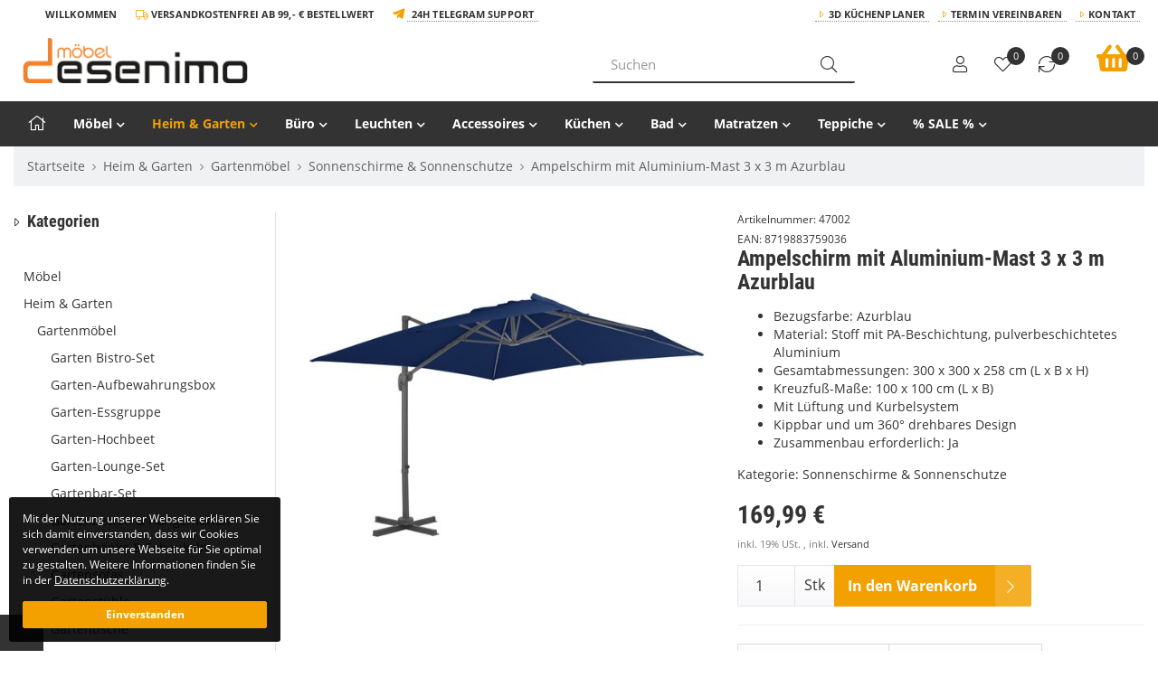

--- FILE ---
content_type: text/html; charset=iso-8859-1
request_url: https://desenimo.de/Ampelschirm-mit-Aluminium-Mast-3-x-3-m-Azurblau
body_size: 24131
content:
<!DOCTYPE html><html
lang="de" itemscope itemtype="http://schema.org/ItemPage"><head><meta
http-equiv="content-type" content="text/html; charset=iso-8859-1"><meta
name="description" itemprop="description" content="Bezugsfarbe: Azurblau Material: Stoff mit PA-Beschichtung, pulverbeschichtetes Aluminium Gesamtabmessungen: 300 x 300 x 258 cm (L x B x H) Kreuzfuß-M"><meta
name="keywords" itemprop="keywords" content=""><meta
name="viewport" content="width=device-width, initial-scale=1.0, user-scalable=no"><meta
http-equiv="X-UA-Compatible" content="IE=edge"><meta
name="robots" content="index, follow"><meta
itemprop="image" content="https://desenimo.de/bilder/intern/shoplogo/desenimo-logo-neu.png"><meta
itemprop="url" content="https://desenimo.de/Ampelschirm-mit-Aluminium-Mast-3-x-3-m-Azurblau"><meta
property="og:type" content="website"><meta
property="og:site_name" content="Ampelschirm mit Aluminium-Mast 3 x 3 m Azurblau - Desenimo Möbel &amp; Kü, 169,99 &#8364;"><meta
property="og:title" content="Ampelschirm mit Aluminium-Mast 3 x 3 m Azurblau - Desenimo Möbel &amp; Kü, 169,99 &#8364;"><meta
property="og:description" content="Bezugsfarbe: Azurblau Material: Stoff mit PA-Beschichtung, pulverbeschichtetes Aluminium Gesamtabmessungen: 300 x 300 x 258 cm (L x B x H) Kreuzfuß-M"><meta
property="og:image" content="bilder/intern/shoplogo/desenimo-logo-neu.png"><meta
property="og:url" content="https://desenimo.de/Ampelschirm-mit-Aluminium-Mast-3-x-3-m-Azurblau"><meta
name="facebook-domain-verification" content="jv0c5024wudrj2x37e9mhm4ao0ajc3"><title
itemprop="name">Ampelschirm mit Aluminium-Mast 3 x 3 m Azurblau - Desenimo Möbel &amp; Kü, 169,99 &#8364;</title><link
rel="dns-prefetch" href="//www.google-analytics.com"><link
rel="preconnect" href="https://desenimo.de"><link
rel="canonical" href="https://desenimo.de/Ampelschirm-mit-Aluminium-Mast-3-x-3-m-Azurblau"><base
href="https://desenimo.de/"><link
type="image/x-icon" href="templates/Zepter/favicon.ico" rel="shortcut icon"><link
rel="image_src" href="https://desenimo.de/media/image/product/185157/lg/47002_ampelschirm-mit-aluminium-mast-3-x-3-m-azurblau.jpg"><meta
property="og:image" content="https://desenimo.de/media/image/product/185157/lg/47002_ampelschirm-mit-aluminium-mast-3-x-3-m-azurblau.jpg"><style>@font-face{font-family:'Roboto Condensed';src:local('Roboto Condensed Bold'), local('RobotoCondensed-Bold'), url('templates/Move/fonts/robotocondensed/RobotoCondensed-Bold.woff2') format('woff2');font-weight:bold;font-style:normal;font-display:swap}@font-face{font-family:'Roboto Condensed';src:local('Roboto Condensed Regular'), local('RobotoCondensed-Regular'), url('templates/Move/fonts/robotocondensed/RobotoCondensed-Regular.woff2') format('woff2');font-weight:normal;font-style:normal;font-display:swap}@font-face{font-family:'Open Sans';src:local('Open Sans'), local('OpenSans-Regular'), url('templates/Move/fonts/opensans/OpenSans-Regular.woff2') format('woff2');font-weight:normal;font-style:normal;font-display:swap}@font-face{font-family:'Open Sans';src:local('Open Sans Italic'), local('OpenSans-Italic'), url('templates/Move/fonts/opensans/OpenSans-Italic.woff2') format('woff2');font-weight:normal;font-style:italic;font-display:swap}@font-face{font-family:'Open Sans';src:local('Open Sans Bold'), local('OpenSans-Bold'), url('templates/Move/fonts/opensans/OpenSans-Bold.woff2') format('woff2');font-weight:bold;font-style:normal;font-display:swap}@font-face{font-family:'Font Awesome 5 Pro';font-style:normal;font-display:swap;font-weight:300;font-display:auto;src:url("templates/Move/fonts/fontawesome/fa-light-300.woff2") format("woff2")}@font-face{font-family:'Font Awesome 5 Pro';font-style:normal;font-display:swap;font-weight:900;font-display:auto;src:url("templates/Move/fonts/fontawesome/fa-solid-900.woff2") format("woff2")}@font-face{font-family:'Font Awesome 5 Pro';font-style:normal;font-display:swap;font-weight:400;font-display:auto;src:url("templates/Move/fonts/fontawesome/fa-regular-400.woff2") format("woff2")}@font-face{font-family:'Font Awesome 5 Brands';font-style:normal;font-display:swap;font-weight:normal;font-display:auto;src:url("templates/Move/fonts/fontawesome/fa-brands-400.woff2") format("woff2")}</style><link
rel="stylesheet" href="asset/zepter.css,plugin_css?v=1.02"><link
rel="preload" href="templates/Move/js/jquery-1.12.4.min.js" as="script"><link
rel="preload" href="asset/jtl3.js?v=1.02" as="script"><link
rel="alternate" type="application/rss+xml" title="Newsfeed desenimo.de" href="rss.xml"> <script src="templates/Move/js/jquery-1.12.4.min.js"></script> <script>jQuery.ajaxPrefilter(function(s){if(s.crossDomain){s.contents.script=false;}});</script> <script>var head_conf={head:"jtl",screens:[480,768,992,1200]};(function(n,t){"use strict";function w(){}function u(n,t){if(n){typeof n=="object"&&(n=[].slice.call(n));for(var i=0,r=n.length;i<r;i++)t.call(n,n[i],i)}}function it(n,i){var r=Object.prototype.toString.call(i).slice(8,-1);return i!==t&&i!==null&&r===n}function s(n){return it("Function",n)}function a(n){return it("Array",n)}function et(n){var i=n.split("/"),t=i[i.length-1],r=t.indexOf("?");return r!==-1?t.substring(0,r):t}function f(n){(n=n||w,n._done)||(n(),n._done=1)}function ot(n,t,r,u){var f=typeof n=="object"?n:{test:n,success:!t?!1:a(t)?t:[t],failure:!r?!1:a(r)?r:[r],callback:u||w},e=!!f.test;return e&&!!f.success?(f.success.push(f.callback),i.load.apply(null,f.success)):e||!f.failure?u():(f.failure.push(f.callback),i.load.apply(null,f.failure)),i}function v(n){var t={},i,r;if(typeof n=="object")for(i in n)!n[i]||(t={name:i,url:n[i]});else t={name:et(n),url:n};return(r=c[t.name],r&&r.url===t.url)?r:(c[t.name]=t,t)}function y(n){n=n||c;for(var t in n)if(n.hasOwnProperty(t)&&n[t].state!==l)return!1;return!0}function st(n){n.state=ft;u(n.onpreload,function(n){n.call()})}function ht(n){n.state===t&&(n.state=nt,n.onpreload=[],rt({url:n.url,type:"cache"},function(){st(n)}))}function ct(){var n=arguments,t=n[n.length-1],r=[].slice.call(n,1),f=r[0];return(s(t)||(t=null),a(n[0]))?(n[0].push(t),i.load.apply(null,n[0]),i):(f?(u(r,function(n){s(n)||!n||ht(v(n))}),b(v(n[0]),s(f)?f:function(){i.load.apply(null,r)})):b(v(n[0])),i)}function lt(){var n=arguments,t=n[n.length-1],r={};return(s(t)||(t=null),a(n[0]))?(n[0].push(t),i.load.apply(null,n[0]),i):(u(n,function(n){n!==t&&(n=v(n),r[n.name]=n)}),u(n,function(n){n!==t&&(n=v(n),b(n,function(){y(r)&&f(t)}))}),i)}function b(n,t){if(t=t||w,n.state===l){t();return}if(n.state===tt){i.ready(n.name,t);return}if(n.state===nt){n.onpreload.push(function(){b(n,t)});return}n.state=tt;rt(n,function(){n.state=l;t();u(h[n.name],function(n){f(n)});o&&y()&&u(h.ALL,function(n){f(n)})})}function at(n){n=n||"";var t=n.split("?")[0].split(".");return t[t.length-1].toLowerCase()}function rt(t,i){function e(t){t=t||n.event;u.onload=u.onreadystatechange=u.onerror=null;i()}function o(f){f=f||n.event;(f.type==="load"||/loaded|complete/.test(u.readyState)&&(!r.documentMode||r.documentMode<9))&&(n.clearTimeout(t.errorTimeout),n.clearTimeout(t.cssTimeout),u.onload=u.onreadystatechange=u.onerror=null,i())}function s(){if(t.state!==l&&t.cssRetries<=20){for(var i=0,f=r.styleSheets.length;i<f;i++)if(r.styleSheets[i].href===u.href){o({type:"load"});return}t.cssRetries++;t.cssTimeout=n.setTimeout(s,250)}}var u,h,f;i=i||w;h=at(t.url);h==="css"?(u=r.createElement("link"),u.type="text/"+(t.type||"css"),u.rel="stylesheet",u.href=t.url,t.cssRetries=0,t.cssTimeout=n.setTimeout(s,500)):(u=r.createElement("script"),u.type="text/"+(t.type||"javascript"),u.src=t.url);u.onload=u.onreadystatechange=o;u.onerror=e;u.async=!1;u.defer=!1;t.errorTimeout=n.setTimeout(function(){e({type:"timeout"})},7e3);f=r.head||r.getElementsByTagName("head")[0];f.insertBefore(u,f.lastChild)}function vt(){for(var t,u=r.getElementsByTagName("script"),n=0,f=u.length;n<f;n++)if(t=u[n].getAttribute("data-headjs-load"),!!t){i.load(t);return}}function yt(n,t){var v,p,e;return n===r?(o?f(t):d.push(t),i):(s(n)&&(t=n,n="ALL"),a(n))?(v={},u(n,function(n){v[n]=c[n];i.ready(n,function(){y(v)&&f(t)})}),i):typeof n!="string"||!s(t)?i:(p=c[n],p&&p.state===l||n==="ALL"&&y()&&o)?(f(t),i):(e=h[n],e?e.push(t):e=h[n]=[t],i)}function e(){if(!r.body){n.clearTimeout(i.readyTimeout);i.readyTimeout=n.setTimeout(e,50);return}o||(o=!0,vt(),u(d,function(n){f(n)}))}function k(){r.addEventListener?(r.removeEventListener("DOMContentLoaded",k,!1),e()):r.readyState==="complete"&&(r.detachEvent("onreadystatechange",k),e())}var r=n.document,d=[],h={},c={},ut="async"in r.createElement("script")||"MozAppearance"in r.documentElement.style||n.opera,o,g=n.head_conf&&n.head_conf.head||"head",i=n[g]=n[g]||function(){i.ready.apply(null,arguments)},nt=1,ft=2,tt=3,l=4,p;if(r.readyState==="complete")e();else if(r.addEventListener)r.addEventListener("DOMContentLoaded",k,!1),n.addEventListener("load",e,!1);else{r.attachEvent("onreadystatechange",k);n.attachEvent("onload",e);p=!1;try{p=!n.frameElement&&r.documentElement}catch(wt){}p&&p.doScroll&&function pt(){if(!o){try{p.doScroll("left")}catch(t){n.clearTimeout(i.readyTimeout);i.readyTimeout=n.setTimeout(pt,50);return}e()}}()}i.load=i.js=ut?lt:ct;i.test=ot;i.ready=yt;i.ready(r,function(){y()&&u(h.ALL,function(n){f(n)});i.feature&&i.feature("domloaded",!0)})})(window);(function(n,t){"use strict";jQuery["fn"]["ready"]=function(fn){jtl["ready"](function(){jQuery["ready"]["promise"]()["done"](fn)});return jQuery}})(window);</script> <style>#fieldset-payment .form-group > div:hover, #checkout-shipping-payment .form-group>div:hover{background-color:#eee;color:black}#fieldset-payment [id*="_mollie"] label{}#fieldset-payment [id*="_mollie"] label::after{clear:both;content:' ';display:block}#fieldset-payment [id*="_mollie"] label span
small{line-height:48px}#fieldset-payment [id*="_mollie"] label
img{float:right}</style><meta
name="google-site-verification" content="GIg6u5RMAYpuOoVH0MCdGbQLwetBnyAVhIbxaRh0EP4">
 <script type="text/javascript">var gaProperty='UA-143367480-1'
var disableStr='ga-disable-'+gaProperty;function gaOptoutCheck(){if(window.localStorage){if(window.localStorage.getItem('gaOptOut')==='true'){$('#gaOptoutStatus').html('Status: Opt-Out-Cookie ist gesetzt (Tracking inaktiv)');$('#gaOptoutLink').html('Google Analytics aktivieren');$('#gaOptoutLink').removeClass('optOut');$('#gaOptoutLink').addClass('optIn');}}else{if(document.cookie.indexOf(gaOptOut+'=true')>-1){$('#gaOptoutStatus').html('Status: Opt-Out-Cookie ist gesetzt (Tracking inaktiv)');$('#gaOptoutLink').html('Google Analytics aktivieren');$('#gaOptoutLink').removeClass('optOut');$('#gaOptoutLink').addClass('optIn');}}}
function gaOptout(){if(window.localStorage)window.localStorage.setItem('gaOptOut','true');document.cookie=disableStr+'=true; expires=Thu, 31 Dec 2099 23:59:59 UTC; path=/';window[disableStr]=true;$('#gaOptoutStatus').html('Status: Opt-Out-Cookie ist gesetzt (Tracking inaktiv)');$('#gaOptoutLink').html('Google Analytics aktivieren');$('#gaOptoutLink').addClass('optIn');$('#gaOptoutLink').removeClass('optOut');$('#gaOptOutModal').modal();}
function gaOptin(){if(window.localStorage)window.localStorage.setItem('gaOptOut','false');document.cookie=disableStr+'=false; expires=Thu, 31 Dec 2099 23:59:59 UTC; path=/';window[disableStr]=false;$('#gaOptoutStatus').html('Status: Opt-Out-Cookie ist nicht gesetzt (Tracking aktiv)');$('#gaOptoutLink').html('Google Analytics deaktivieren');$('#gaOptoutLink').addClass('optOut');$('#gaOptoutLink').removeClass('optIn');$('#gaOptInModal').modal();}</script> <script type="text/javascript">$(window).load(function(){gaOptoutCheck();});$(document).ready(function(){$('#gaOptoutLink').click(function(e){e.preventDefault();if($(this).hasClass('optOut')){gaOptout();}else if($(this).hasClass('optIn')){gaOptin();}});$('.gaOptoutLink.optIn').click(function(e){e.preventDefault();gaOptin();});});</script> <script type="text/javascript">var gaOptOut='ga-disable-UA-143367480-1';if(window.localStorage){if(window.localStorage.getItem('gaOptOut')==='true')window[gaOptOut]=true;}else{if(document.cookie.indexOf(gaOptOut+'=true')>-1)window[gaOptOut]=true;}
(function(i,s,o,g,r,a,m){i['GoogleAnalyticsObject']=r;i[r]=i[r]||function(){(i[r].q=i[r].q||[]).push(arguments)},i[r].l=1*new Date();a=s.createElement(o),m=s.getElementsByTagName(o)[0];a.async=1;a.src=g;m.parentNode.insertBefore(a,m)})(window,document,'script','//www.google-analytics.com/analytics.js','ga');ga('create','UA-143367480-1','auto');ga('set','anonymizeIp',true);ga('set','dimension1','47002');ga('set','dimension2','product');ga('set','dimension3','169.99');ga('set','dimension4','Sonnenschirme & Sonnenschutze');ga('require','displayfeatures');ga('send','pageview');$(window).load(function(){setTimeout(function(){var start=new Date();var offset=$('#content').offset();var top=offset.top;var hoehe=$('#content').outerHeight();var footer=$('#footer').outerHeight(true);var scrollweg=hoehe+top-footer
var steps=10;var etappe=Math.ceil(scrollweg/steps);var st=0;var modulo=0;var prozent=0;var pruef_arr=new Array();var woerter=getWoerter('#content');console.log(top+' - '+hoehe+' - '+scrollweg);$(window).scroll(function(event){;st=$(this).scrollTop();modulo=st%etappe;if(modulo<25){var jetzt=new Date();sekunden=parseInt((jetzt.getTime()-start.getTime())/1000);prozent=Math.round(Math.floor((st/scrollweg)*10),0)*10;if(prozent>0&&pruef_arr[prozent]!=1){gelesen=Math.round(3.3*sekunden,0);gelesenProzent=Math.round((gelesen/woerter)*10,0)*10;console.log(prozent+'% gescrollt; nach '+sekunden+' Sekunden;'+gelesen+' Woerter von '+woerter+' ('+gelesenProzent+'%)');ga('send','event','Scroll-/Leseleistung',prozent+'% gescrollt','nach '+sekunden+'s - pot. '+gelesenProzent+'% gelesen',prozent);pruef_arr[prozent]=1}}});},1);});function getWoerter(element){;var contentText='';$(element+' *').each(function(){if($(this).prop("tagName")!='IFRAME'){contentText=contentText+' '+$(this).contents();}});var woerter=(contentText+" ").replace(/(<[^>]*?".*"[^>]*?>)/g," ").replace(/<[^>]*?>/g," ").split(/[\s]+/).length-2;return woerter;};</script> </head><body
data-page="1" class="body-offcanvas has-left sticky"><div
id="main-wrapper" class="main-wrapper fluid aside-active"><header
class="hidden-print standard-header container-block fixed-navbar" id="evo-nav-wrapper"><div
id="top-bar" class="top-bar text-right clearfix visible-md visible-lg"><div
class="container"><div
class="innerbox"><ul
class="list-inline pull-left"><li
class="translator hidden-xs"><div
id="google_translate_element"></div> <script>function googleTranslateElementInit(){new google.translate.TranslateElement({pageLanguage:'de',includedLanguages:'da,de,en,fi,fr,ga,it,nl,no,pl,pt,ru,sv,sk,es,cs,tr',layout:google.translate.TranslateElement.InlineLayout.SIMPLE},'google_translate_element');}</script><script src="https://translate.google.com/translate_a/element.js?cb=googleTranslateElementInit"></script> </li><li
class="trenner right">Willkommen</li><li
class="trenner right">
<i
class="fal fa-truck"></i> Versandkostenfrei ab 99,- € Bestellwert</li><li
class="trenner right">
<i
class="fab fa-telegram-plane fa-lg"></i> <a
href="Rufen%20Sie%20uns%20an,%20Mo-Sa.%2010-19%20Uhr">24h Telegram Support</a></li></ul><ul
class="cms-pages list-inline pull-right hidden-xs"><li
class=""><a
href="https://desenimo.de/3D-Kuechenplaner_1">3D Küchenplaner</a></li><li
class=""><a
href="https://desenimo.de/Termin-Vereinbaren">Termin Vereinbaren</a></li><li
class=""><a
href="https://desenimo.de/Kontakt" rel="nofollow" title="Kontaktformular">Kontakt</a></li></ul></div></div></div><div
class="container"><div
id="header-branding" class="branding standard-header"><div
class="row"><div
class="mobile col-xs-2 col-sm-1 visible-sm visible-xs">
<a
href="#mobile-menu"><div
class="hamburger" id="hamburger">
<span
class="line"></span>
<span
class="line"></span>
<span
class="line"></span></div>
</a></div><div
class="col-xs-5 col-sm-3 col-md-4 col-lg-6" id="logo" itemprop="publisher" itemscope itemtype="http://schema.org/Organization" itemid=""><div
class="header-logo">
<span
itemprop="name" class="hidden"></span><meta
itemprop="url" content="https://desenimo.de"><meta
itemprop="logo" content="https://desenimo.de/bilder/intern/shoplogo/desenimo-logo-neu.png">
<a
href="https://desenimo.de" title="desenimo.de">
<img
src="bilder/intern/shoplogo/desenimo-logo-neu.png" width="1000" height="201" alt="desenimo.de" class="img-responsive">
</a></div></div><div
class="col-xs-12 col-sm-4 col-md-4 col-lg-3 hidden-sm- hidden-xs"><div
id="search" class="text-left"><form
action="navi.php" method="GET"><div
class="input-group">
<input
name="qs" type="text" class="form-control ac_input" placeholder="Suchen" autocomplete="off" aria-label="Suchen">
<span
class="input-group-addon">
<button
type="submit" name="search" id="search-submit-button" aria-label="Suchen">
<span
class="fal fa-search"></span>
</button>
</span></div><div
class="lightsearch-wrapper"><div
class="search-body">Sie können auch mehrere Begriffe verwenden</div></div></form></div></div><div
class="col-xs-5 visible-xs"><ul
class="header-shop-nav nav navbar-nav force-float mobile horizontal pull-right"><li><a
class="mobile-search"><span
class="fal fa-search fa-lg"></span></a></li><li
class="cart-menu "><a
href="https://desenimo.de/warenkorb.php" title="Warenkorb"><span
class="fal fa-shopping-cart fa-lg"></span><sup
class="badge">0</sup></a></li></ul></div><div
class="search-wrapper col-xs-12 col-sm-5 col-md-6 col-lg-7 hidden-lg hidden-md hidden-sm"><div
class="row"><div
class="col-xs-12 col-md-6 col-lg-7"><div
id="search" class="text-left"><form
action="navi.php" method="GET"><div
class="input-group">
<input
name="qs" type="text" class="form-control ac_input" placeholder="Suchen" autocomplete="off" aria-label="Suchen"><span
class="input-group-addon"><button
type="submit" name="search" id="search-submit-button" aria-label="Suchen"><span
class="fal fa-search"></span></button></span></div><div
class="lightsearch-wrapper"><div
class="search-body">Sie können auch mehrere Begriffe verwenden</div></div></form></div></div><div
class="col-xs-12 col-md-6 col-lg-5 hidden-sm hidden-xs"><div
class="phone">
<i
class="fal fa-phone fa-flip-horizontal"></i><div><p>062131956223 / info@desenimo.de</p>Rufen Sie uns an, Mo-Sa. 10-19 Uhr</div></div></div></div></div><div
class="col-xs-2 col-sm-4 col-md-4 col-lg-3 hidden-xs" id="shop-nav"><ul
class="header-shop-nav nav navbar-nav force-float horizontal pull-right"><li
class="hidden-xs"><a
class="text-center" href="https://desenimo.de/Mein-Konto" title="Anmelden"><span
class="fal fa-user fa-lg"></span><div
class="small">Anmelden</div></a></li><li
class="hidden-xs wish-list-menu text-center"><a
href="https://desenimo.de/Mein-Konto?wllist=1" title="Zum Wunschzettel"><span
class="fal fa-heart fa-lg"></span><sup
class="badge">0</sup><div
class="small">Wunschzettel</div></a></li><li
class="hidden-xs compare-list-menu text-center"><a
href="https://desenimo.de/vergleichsliste.php" title="Vergleichsliste" class="link_to_comparelist popup"><span
class="fal fa-sync fa-lg"></span><sup
class="badge">0</sup><div
class="small">Vergleichsliste</div></a></li><li
class="hidden-xs cart-menu dropdown" data-toggle="basket-items">
<a
href="https://desenimo.de/warenkorb.php" class="dropdown-toggle text-center" data-toggle="dropdown" title="Warenkorb">
<span
class="fal fa-shopping-cart fa-2x"></span>
<sup
class="badge">
0
</sup><div
class="small hidden-sm">
<strong>Warenkorb</strong>
0 Artikel</div>
</a><ul
class="cart-dropdown dropdown-menu dropdown-menu-right"><li>
<a
href="https://desenimo.de/warenkorb.php" title="Es befinden sich keine Artikel im Warenkorb">Es befinden sich keine Artikel im Warenkorb</a></li></ul></li></ul></div></div></div></div><div
class="category-nav navbar-wrapper hidden-xs hidden-sm"><div
id="evo-main-nav-wrapper" class="nav-wrapper do-affix"><nav
id="evo-main-nav" class="navbar navbar-default"><div
class="container"><div
class="navbar-header visible-affix pull-left hidden-xs hidden-sm"><a
class="navbar-brand" href="https://desenimo.de" title="desenimo.de"><img
src="bilder/intern/shoplogo/desenimo-logo-neu.png" width="1000" height="201" alt="desenimo.de" class="img-responsive-height"></a></div><div
class="megamenu"><ul
class="nav navbar-nav force-float"><li><a
href="https://desenimo.de"><i
class="fal fa-home fa-lg"></i></a></li><li
class="dropdown megamenu-fw">
<a
href="Moebel" class="dropdown-toggle" data-toggle="dropdown" data-hover="dropdown" data-delay="300" data-hover-delay="100" data-close-others="true">Möbel<span
class="caret"></span></a><ul
class="dropdown-menu keepopen"><li><div
class="container megamenu-content"><div
class="row"><div
class="col-xs-12 mega-categories"><div
class="row row-eq-height row-eq-img-height"><div
class="col-xs-6 col-sm-3 col-md-3 col-lg-2  col-lg-2"><div
class="category-wrapper "><div
class="img bottom10"><a
href="Kinder-Jugend"><img
src="https://desenimo.de/bilder/kategorien/Kinder-Jugend.jpg" class="image img-responsive" alt="Möbel"></a></div><div
class="caption"><strong
class="h5 title"><a
href="Kinder-Jugend"><span>Kinder &amp; Jugend</span></a></strong></div><ul
class="list-unstyled subsub top10"><li><a
href="Accessoires_2"><i
class="fal fa-angle-right"></i> Accessoires</a></li><li><a
href="Baby-Kleinkind"><i
class="fal fa-angle-right"></i> Baby &amp; Kleinkind</a></li><li><a
href="Etagenbett"><i
class="fal fa-angle-right"></i> Etagenbett</a></li><li><a
href="Jugendzimmer"><i
class="fal fa-angle-right"></i> Jugendzimmer</a></li><li><a
href="Kinderzimmer"><i
class="fal fa-angle-right"></i> Kinderzimmer</a></li><li><a
href="Spielzeuge"><i
class="fal fa-angle-right"></i> Spielzeuge</a></li></ul></div></div><div
class="col-xs-6 col-sm-3 col-md-3 col-lg-2  col-lg-2"><div
class="category-wrapper "><div
class="img bottom10"><a
href="Sofas-Couches"><img
src="https://desenimo.de/bilder/kategorien/Sofas-Couches.jpg" class="image img-responsive" alt="Möbel"></a></div><div
class="caption"><strong
class="h5 title"><a
href="Sofas-Couches"><span>Sofas &amp; Couches</span></a></strong></div><ul
class="list-unstyled subsub top10"><li><a
href="Massagesessel"><i
class="fal fa-angle-right"></i> Massagesessel</a></li><li><a
href="Schlafsofa"><i
class="fal fa-angle-right"></i> Schlafsofa</a></li><li><a
href="Sessel"><i
class="fal fa-angle-right"></i> Sessel</a></li><li><a
href="Sofa-Sets"><i
class="fal fa-angle-right"></i> Sofa Sets</a></li><li><a
href="Sofas"><i
class="fal fa-angle-right"></i> Sofas</a></li><li><a
href="Zweisitzer-Sofas"><i
class="fal fa-angle-right"></i> Zweisitzer-Sofas</a></li></ul></div></div><div
class="col-xs-6 col-sm-3 col-md-3 col-lg-2  col-lg-2"><div
class="category-wrapper "><div
class="img bottom10"><a
href="Wohnzimmer"><img
src="https://desenimo.de/bilder/kategorien/Wohnzimmer.jpg" class="image img-responsive" alt="Möbel"></a></div><div
class="caption"><strong
class="h5 title"><a
href="Wohnzimmer"><span>Wohnzimmer</span></a></strong></div><ul
class="list-unstyled subsub top10"><li><a
href="Beistelltische"><i
class="fal fa-angle-right"></i> Beistelltische</a></li><li><a
href="Couchtische"><i
class="fal fa-angle-right"></i> Couchtische</a></li><li><a
href="Kommoden-Sideboards"><i
class="fal fa-angle-right"></i> Kommoden &amp; Sideboards</a></li><li><a
href="Polsterhocker"><i
class="fal fa-angle-right"></i> Polsterhocker</a></li><li><a
href="Regale-Vitrine"><i
class="fal fa-angle-right"></i> Regale &amp; Vitrine</a></li><li><a
href="TV-Moebel"><i
class="fal fa-angle-right"></i> TV - Möbel</a></li></ul></div></div><div
class="col-xs-6 col-sm-3 col-md-3 col-lg-2  col-lg-2"><div
class="category-wrapper "><div
class="img bottom10"><a
href="Esszimmer"><img
src="https://desenimo.de/bilder/kategorien/Esszimmer.jpg" class="image img-responsive" alt="Möbel"></a></div><div
class="caption"><strong
class="h5 title"><a
href="Esszimmer"><span>Esszimmer</span></a></strong></div><ul
class="list-unstyled subsub top10"><li><a
href="Bar-Sets"><i
class="fal fa-angle-right"></i> Bar - Sets</a></li><li><a
href="Barhocker-Barstuehle"><i
class="fal fa-angle-right"></i> Barhocker &amp; Barstühle</a></li><li><a
href="Esstische"><i
class="fal fa-angle-right"></i> Esstische</a></li><li><a
href="Esszimmer-Sets"><i
class="fal fa-angle-right"></i> Esszimmer - Sets</a></li><li><a
href="Esszimmerstuehle"><i
class="fal fa-angle-right"></i> Esszimmerstühle</a></li><li><a
href="Sitzbaenke"><i
class="fal fa-angle-right"></i> Sitzbänke</a></li></ul></div></div><div
class="col-xs-6 col-sm-3 col-md-3 col-lg-2  col-lg-2"><div
class="category-wrapper "><div
class="img bottom10"><a
href="https-//jtlshopdesenimode/Schlafzimmer"><img
src="https://desenimo.de/bilder/kategorien/https---jtlshopdesenimode-Schlafzimmer.jpg" class="image img-responsive" alt="Möbel"></a></div><div
class="caption"><strong
class="h5 title"><a
href="https-//jtlshopdesenimode/Schlafzimmer"><span>Schlafzimmer</span></a></strong></div><ul
class="list-unstyled subsub top10"><li><a
href="Betten-Bettgestelle"><i
class="fal fa-angle-right"></i> Betten &amp; Bettgestelle</a></li><li><a
href="Hocker"><i
class="fal fa-angle-right"></i> Hocker</a></li><li><a
href="Kleiderschraenke"><i
class="fal fa-angle-right"></i> Kleiderschränke</a></li><li><a
href="Kommoden-Nachttische"><i
class="fal fa-angle-right"></i> Kommoden &amp; Nachttische</a></li><li><a
href="Schlafzimmer-Sets"><i
class="fal fa-angle-right"></i> Schlafzimmer - Sets</a></li><li><a
href="Schminktische"><i
class="fal fa-angle-right"></i> Schminktische</a></li></ul></div></div><div
class="col-xs-6 col-sm-3 col-md-3 col-lg-2  col-lg-2"><div
class="category-wrapper "><div
class="img bottom10"><a
href="Flur-Diele"><img
src="https://desenimo.de/bilder/kategorien/Flur-Diele.jpg" class="image img-responsive" alt="Möbel"></a></div><div
class="caption"><strong
class="h5 title"><a
href="Flur-Diele"><span>Flur &amp; Diele</span></a></strong></div><ul
class="list-unstyled subsub top10"><li><a
href="Garderoben-Sets"><i
class="fal fa-angle-right"></i> Garderoben - Sets</a></li><li><a
href="Konsolentische"><i
class="fal fa-angle-right"></i> Konsolentische</a></li><li><a
href="Schuhschraenke"><i
class="fal fa-angle-right"></i> Schuhschränke</a></li><li><a
href="Sitzbaenke_2"><i
class="fal fa-angle-right"></i> Sitzbänke</a></li></ul></div></div></div></div></div></div></li></ul></li><li
class="dropdown megamenu-fw active">
<a
href="Heim-Garten" class="dropdown-toggle" data-toggle="dropdown" data-hover="dropdown" data-delay="300" data-hover-delay="100" data-close-others="true">Heim &amp; Garten<span
class="caret"></span></a><ul
class="dropdown-menu keepopen"><li><div
class="container megamenu-content"><div
class="row"><div
class="col-xs-12 mega-categories"><div
class="row row-eq-height row-eq-img-height"><div
class="col-xs-6 col-sm-3 col-md-3 col-lg-2  col-lg-2"><div
class="category-wrapper  active"><div
class="img bottom10"><a
href="Gartenmoebel"><img
src="https://desenimo.de/bilder/kategorien/Gartenmoebel.jpg" class="image img-responsive" alt="Heim &amp; Garten"></a></div><div
class="caption"><strong
class="h5 title"><a
href="Gartenmoebel"><span>Gartenmöbel</span></a></strong></div><ul
class="list-unstyled subsub top10"><li><a
href="Garten-Bistro-Set"><i
class="fal fa-angle-right"></i> Garten Bistro-Set</a></li><li><a
href="Garten-Aufbewahrungsbox"><i
class="fal fa-angle-right"></i> Garten-Aufbewahrungsbox</a></li><li><a
href="Garten-Essgruppe"><i
class="fal fa-angle-right"></i> Garten-Essgruppe</a></li><li><a
href="Garten-Hochbeet"><i
class="fal fa-angle-right"></i> Garten-Hochbeet</a></li><li><a
href="Garten-Lounge-Set"><i
class="fal fa-angle-right"></i> Garten-Lounge-Set</a></li><li><a
href="Gartenbar-Set"><i
class="fal fa-angle-right"></i> Gartenbar-Set</a></li><li><a
href="Gartenbetten-Haengematten"><i
class="fal fa-angle-right"></i> Gartenbetten &amp; Hängematten</a></li><li><a
href="Gartenbaenke-Schaukeln"><i
class="fal fa-angle-right"></i> Gartenbänke &amp; Schaukeln</a></li><li><a
href="Gartensofas"><i
class="fal fa-angle-right"></i> Gartensofas</a></li><li><a
href="Gartenstuehle"><i
class="fal fa-angle-right"></i> Gartenstühle</a></li><li
class="more"><a
href="Gartenmoebel"><i
class="fa fa-chevron-circle-right"></i> mehr <span
class="remaining">(3)</span></a></li></ul></div></div><div
class="col-xs-6 col-sm-3 col-md-3 col-lg-2  col-lg-2"><div
class="category-wrapper "><div
class="img bottom10"><a
href="Haushaltsbedarf"><img
src="https://desenimo.de/bilder/kategorien/Haushaltsbedarf.jpg" class="image img-responsive" alt="Heim &amp; Garten"></a></div><div
class="caption"><strong
class="h5 title"><a
href="Haushaltsbedarf"><span>Haushaltsbedarf</span></a></strong></div><ul
class="list-unstyled subsub top10"><li><a
href="Abfallbehaelter-Zubehoer"><i
class="fal fa-angle-right"></i> Abfallbehälter-Zubehör</a></li><li><a
href="Muelltonnen-Abfalleimer"><i
class="fal fa-angle-right"></i> Mülltonnen &amp; Abfalleimer</a></li><li><a
href="Spuele"><i
class="fal fa-angle-right"></i> Spüle</a></li><li><a
href="Waschmaschinen-schraenke"><i
class="fal fa-angle-right"></i> Waschmaschinen &amp; -schränke</a></li><li><a
href="Waeschezubehoer-Waeschekoerbe"><i
class="fal fa-angle-right"></i> Wäschezubehör &amp; Wäschekörbe</a></li></ul></div></div><div
class="col-xs-6 col-sm-3 col-md-3 col-lg-2  col-lg-2"><div
class="category-wrapper "><div
class="img bottom10"><a
href="Gartenpflege"><img
src="https://desenimo.de/bilder/kategorien/Gartenpflege.jpg" class="image img-responsive" alt="Heim &amp; Garten"></a></div><div
class="caption"><strong
class="h5 title"><a
href="Gartenpflege"><span>Gartenpflege</span></a></strong></div><ul
class="list-unstyled subsub top10"><li><a
href="Blumentoepfe-Pflanzgefaesse"><i
class="fal fa-angle-right"></i> Blumentöpfe &amp; Pflanzgefäße</a></li><li><a
href="Gartenmaschinen"><i
class="fal fa-angle-right"></i> Gartenmaschinen</a></li><li><a
href="Gartenwerkzeuge"><i
class="fal fa-angle-right"></i> Gartenwerkzeuge</a></li><li><a
href="Gewaechshaeuser"><i
class="fal fa-angle-right"></i> Gewächshäuser</a></li><li><a
href="Kompostierung"><i
class="fal fa-angle-right"></i> Kompostierung</a></li><li><a
href="Pflanzenstaender"><i
class="fal fa-angle-right"></i> Pflanzenständer</a></li></ul></div></div><div
class="col-xs-6 col-sm-3 col-md-3 col-lg-2  col-lg-2"><div
class="category-wrapper "><div
class="img bottom10"><a
href="Gartenbauten"><img
src="https://desenimo.de/bilder/kategorien/Gartenbauten.jpg" class="image img-responsive" alt="Heim &amp; Garten"></a></div><div
class="caption"><strong
class="h5 title"><a
href="Gartenbauten"><span>Gartenbauten</span></a></strong></div><ul
class="list-unstyled subsub top10"><li><a
href="Gartenschuppen-Geraeteschuppen"><i
class="fal fa-angle-right"></i> Gartenschuppen &amp; Geräteschuppen</a></li><li><a
href="Gartenzaun-Gartentor"><i
class="fal fa-angle-right"></i> Gartenzaun &amp; Gartentor</a></li><li><a
href="Pavillons-Partyzelte"><i
class="fal fa-angle-right"></i> Pavillons &amp; Partyzelte</a></li><li><a
href="Pflanzkuebel"><i
class="fal fa-angle-right"></i> Pflanzkübel</a></li></ul></div></div><div
class="col-xs-6 col-sm-3 col-md-3 col-lg-2  col-lg-2"><div
class="category-wrapper "><div
class="img bottom10"><a
href="Dekoration"><img
src="https://desenimo.de/bilder/kategorien/Dekoration.jpg" class="image img-responsive" alt="Heim &amp; Garten"></a></div><div
class="caption"><strong
class="h5 title"><a
href="Dekoration"><span>Dekoration</span></a></strong></div><ul
class="list-unstyled subsub top10"><li><a
href="Brunnen-Wasserfaelle"><i
class="fal fa-angle-right"></i> Brunnen &amp; Wasserfälle</a></li><li><a
href="Kunstrasen"><i
class="fal fa-angle-right"></i> Kunstrasen</a></li><li><a
href="Raumteiler"><i
class="fal fa-angle-right"></i> Raumteiler</a></li></ul></div></div><div
class="col-xs-6 col-sm-3 col-md-3 col-lg-2  col-lg-2"><div
class="category-wrapper "><div
class="img bottom10"><a
href="Fensterdrapierung"><img
src="https://desenimo.de/bilder/kategorien/Fensterdrapierung.jpg" class="image img-responsive" alt="Heim &amp; Garten"></a></div><div
class="caption"><strong
class="h5 title"><a
href="Fensterdrapierung"><span>Fensterdrapierung</span></a></strong></div><ul
class="list-unstyled subsub top10"><li><a
href="Fliegengitter-Insektenschutz"><i
class="fal fa-angle-right"></i> Fliegengitter &amp; Insektenschutz</a></li><li><a
href="Jalousien-Rollos"><i
class="fal fa-angle-right"></i> Jalousien &amp; Rollos</a></li><li><a
href="Markisen"><i
class="fal fa-angle-right"></i> Markisen</a></li></ul></div></div></div></div></div></div></li></ul></li><li
class="dropdown megamenu-fw">
<a
href="Buero" class="dropdown-toggle" data-toggle="dropdown" data-hover="dropdown" data-delay="300" data-hover-delay="100" data-close-others="true">Büro<span
class="caret"></span></a><ul
class="dropdown-menu keepopen"><li><div
class="container megamenu-content"><div
class="row"><div
class="col-xs-12 mega-categories"><div
class="row row-eq-height row-eq-img-height"><div
class="col-xs-6 col-sm-3 col-md-3 col-lg-2  col-lg-2"><div
class="category-wrapper "><div
class="img bottom10"><a
href="Arbeitshocker"><img
src="https://desenimo.de/bilder/kategorien/Arbeitshocker.jpg" class="image img-responsive" alt="Büro"></a></div><div
class="caption"><strong
class="h5 title"><a
href="Arbeitshocker"><span>Arbeitshocker</span></a></strong></div></div></div><div
class="col-xs-6 col-sm-3 col-md-3 col-lg-2  col-lg-2"><div
class="category-wrapper "><div
class="img bottom10"><a
href="Besucherstuehle"><img
src="https://desenimo.de/bilder/kategorien/Besucherstuehle.jpg" class="image img-responsive" alt="Büro"></a></div><div
class="caption"><strong
class="h5 title"><a
href="Besucherstuehle"><span>Besucherstühle</span></a></strong></div></div></div><div
class="col-xs-6 col-sm-3 col-md-3 col-lg-2  col-lg-2"><div
class="category-wrapper "><div
class="img bottom10"><a
href="Buerobedarf"><img
src="https://desenimo.de/bilder/kategorien/Buerobedarf.jpg" class="image img-responsive" alt="Büro"></a></div><div
class="caption"><strong
class="h5 title"><a
href="Buerobedarf"><span>Bürobedarf</span></a></strong></div></div></div><div
class="col-xs-6 col-sm-3 col-md-3 col-lg-2  col-lg-2"><div
class="category-wrapper "><div
class="img bottom10"><a
href="Bueroschraenke"><img
src="https://desenimo.de/bilder/kategorien/Bueroschraenke.jpg" class="image img-responsive" alt="Büro"></a></div><div
class="caption"><strong
class="h5 title"><a
href="Bueroschraenke"><span>Büroschränke</span></a></strong></div></div></div><div
class="col-xs-6 col-sm-3 col-md-3 col-lg-2  col-lg-2"><div
class="category-wrapper "><div
class="img bottom10"><a
href="Buerostuehle"><img
src="https://desenimo.de/bilder/kategorien/Buerostuehle.jpg" class="image img-responsive" alt="Büro"></a></div><div
class="caption"><strong
class="h5 title"><a
href="Buerostuehle"><span>Bürostühle</span></a></strong></div></div></div><div
class="col-xs-6 col-sm-3 col-md-3 col-lg-2  col-lg-2"><div
class="category-wrapper "><div
class="img bottom10"><a
href="Buerotische"><img
src="https://desenimo.de/bilder/kategorien/Buerotische.jpg" class="image img-responsive" alt="Büro"></a></div><div
class="caption"><strong
class="h5 title"><a
href="Buerotische"><span>Bürotische</span></a></strong></div></div></div><div
class="col-xs-6 col-sm-3 col-md-3 col-lg-2  col-lg-2"><div
class="category-wrapper "><div
class="img bottom10"><a
href="Gaming-Racing-Stuehle"><img
src="https://desenimo.de/bilder/kategorien/Gaming-Racing-Stuehle.jpg" class="image img-responsive" alt="Büro"></a></div><div
class="caption"><strong
class="h5 title"><a
href="Gaming-Racing-Stuehle"><span>Gaming &amp; Racing Stühle</span></a></strong></div></div></div><div
class="col-xs-6 col-sm-3 col-md-3 col-lg-2  col-lg-2"><div
class="category-wrapper "><div
class="img bottom10"><a
href="Zubehoer"><img
src="https://desenimo.de/bilder/kategorien/Zubehoer.jpg" class="image img-responsive" alt="Büro"></a></div><div
class="caption"><strong
class="h5 title"><a
href="Zubehoer"><span>Zubehör</span></a></strong></div></div></div></div></div></div></div></li></ul></li><li
class="dropdown megamenu-fw">
<a
href="Leuchten" class="dropdown-toggle" data-toggle="dropdown" data-hover="dropdown" data-delay="300" data-hover-delay="100" data-close-others="true">Leuchten<span
class="caret"></span></a><ul
class="dropdown-menu keepopen"><li><div
class="container megamenu-content"><div
class="row"><div
class="col-xs-12 mega-categories"><div
class="row row-eq-height row-eq-img-height"><div
class="col-xs-6 col-sm-3 col-md-3 col-lg-2  col-lg-2"><div
class="category-wrapper "><div
class="img bottom10"><a
href="Deckenleuchten"><img
src="https://desenimo.de/bilder/kategorien/Deckenleuchten.jpg" class="image img-responsive" alt="Leuchten"></a></div><div
class="caption"><strong
class="h5 title"><a
href="Deckenleuchten"><span>Deckenleuchten</span></a></strong></div></div></div><div
class="col-xs-6 col-sm-3 col-md-3 col-lg-2  col-lg-2"><div
class="category-wrapper "><div
class="img bottom10"><a
href="Stehleuchten"><img
src="https://desenimo.de/bilder/kategorien/Stehleuchten.jpg" class="image img-responsive" alt="Leuchten"></a></div><div
class="caption"><strong
class="h5 title"><a
href="Stehleuchten"><span>Stehleuchten</span></a></strong></div></div></div><div
class="col-xs-6 col-sm-3 col-md-3 col-lg-2  col-lg-2"><div
class="category-wrapper "><div
class="img bottom10"><a
href="Wandleuchten"><img
src="https://desenimo.de/bilder/kategorien/Wandleuchten.jpg" class="image img-responsive" alt="Leuchten"></a></div><div
class="caption"><strong
class="h5 title"><a
href="Wandleuchten"><span>Wandleuchten</span></a></strong></div></div></div></div></div></div></div></li></ul></li><li
class="dropdown megamenu-fw">
<a
href="Accessoires" class="dropdown-toggle" data-toggle="dropdown" data-hover="dropdown" data-delay="300" data-hover-delay="100" data-close-others="true">Accessoires<span
class="caret"></span></a><ul
class="dropdown-menu keepopen"><li><div
class="container megamenu-content"><div
class="row"><div
class="col-xs-12 mega-categories"><div
class="row row-eq-height row-eq-img-height"><div
class="col-xs-6 col-sm-3 col-md-3 col-lg-2  col-lg-2"><div
class="category-wrapper "><div
class="img bottom10"><a
href="Kunstpflanzen"><img
src="https://desenimo.de/bilder/kategorien/Kunstpflanzen.jpg" class="image img-responsive" alt="Accessoires"></a></div><div
class="caption"><strong
class="h5 title"><a
href="Kunstpflanzen"><span>Kunstpflanzen</span></a></strong></div></div></div><div
class="col-xs-6 col-sm-3 col-md-3 col-lg-2  col-lg-2"><div
class="category-wrapper "><div
class="img bottom10"><a
href="Spiegel"><img
src="https://desenimo.de/bilder/kategorien/Spiegel.jpg" class="image img-responsive" alt="Accessoires"></a></div><div
class="caption"><strong
class="h5 title"><a
href="Spiegel"><span>Spiegel</span></a></strong></div></div></div><div
class="col-xs-6 col-sm-3 col-md-3 col-lg-2  col-lg-2"><div
class="category-wrapper "><div
class="img bottom10"><a
href="Wanddekoration"><img
src="https://desenimo.de/bilder/kategorien/Wanddekoration.jpg" class="image img-responsive" alt="Accessoires"></a></div><div
class="caption"><strong
class="h5 title"><a
href="Wanddekoration"><span>Wanddekoration</span></a></strong></div></div></div><div
class="col-xs-6 col-sm-3 col-md-3 col-lg-2  col-lg-2"><div
class="category-wrapper "><div
class="img bottom10"><a
href="Wanduhren"><img
src="https://desenimo.de/bilder/kategorien/Wanduhren.jpg" class="image img-responsive" alt="Accessoires"></a></div><div
class="caption"><strong
class="h5 title"><a
href="Wanduhren"><span>Wanduhren</span></a></strong></div></div></div><div
class="col-xs-6 col-sm-3 col-md-3 col-lg-2  col-lg-2"><div
class="category-wrapper "><div
class="img bottom10"><a
href="Zeitungsstaender"><img
src="https://desenimo.de/bilder/kategorien/Zeitungsstaender.jpg" class="image img-responsive" alt="Accessoires"></a></div><div
class="caption"><strong
class="h5 title"><a
href="Zeitungsstaender"><span>Zeitungsständer</span></a></strong></div></div></div></div></div></div></div></li></ul></li><li
class="dropdown megamenu-fw">
<a
href="Kuechen" class="dropdown-toggle" data-toggle="dropdown" data-hover="dropdown" data-delay="300" data-hover-delay="100" data-close-others="true">Küchen<span
class="caret"></span></a><ul
class="dropdown-menu keepopen"><li><div
class="container megamenu-content"><div
class="row"><div
class="col-xs-12 mega-categories"><div
class="row row-eq-height row-eq-img-height"><div
class="col-xs-6 col-sm-3 col-md-3 col-lg-2  col-lg-2"><div
class="category-wrapper "><div
class="img bottom10"><a
href="Designkuechen"><img
src="https://desenimo.de/bilder/kategorien/Designkuechen.jpg" class="image img-responsive" alt="Küchen"></a></div><div
class="caption"><strong
class="h5 title"><a
href="Designkuechen"><span>Designküchen</span></a></strong></div></div></div><div
class="col-xs-6 col-sm-3 col-md-3 col-lg-2  col-lg-2"><div
class="category-wrapper "><div
class="img bottom10"><a
href="Griffloskuechen"><img
src="https://desenimo.de/bilder/kategorien/Griffloskuechen.jpg" class="image img-responsive" alt="Küchen"></a></div><div
class="caption"><strong
class="h5 title"><a
href="Griffloskuechen"><span>Grifflosküchen</span></a></strong></div></div></div><div
class="col-xs-6 col-sm-3 col-md-3 col-lg-2  col-lg-2"><div
class="category-wrapper "><div
class="img bottom10"><a
href="Modern-Classic"><img
src="https://desenimo.de/bilder/kategorien/Modern-Classic.jpg" class="image img-responsive" alt="Küchen"></a></div><div
class="caption"><strong
class="h5 title"><a
href="Modern-Classic"><span>Modern Classic</span></a></strong></div></div></div><div
class="col-xs-6 col-sm-3 col-md-3 col-lg-2  col-lg-2"><div
class="category-wrapper "><div
class="img bottom10"><a
href="Moderne-Kuechen"><img
src="https://desenimo.de/bilder/kategorien/Moderne-Kuechen.jpg" class="image img-responsive" alt="Küchen"></a></div><div
class="caption"><strong
class="h5 title"><a
href="Moderne-Kuechen"><span>Moderne Küchen</span></a></strong></div></div></div><div
class="col-xs-6 col-sm-3 col-md-3 col-lg-2  col-lg-2"><div
class="category-wrapper "><div
class="img bottom10"><a
href="Moderner-Landhaus-Stil"><img
src="https://desenimo.de/bilder/kategorien/Moderner-Landhaus-Stil.jpg" class="image img-responsive" alt="Küchen"></a></div><div
class="caption"><strong
class="h5 title"><a
href="Moderner-Landhaus-Stil"><span>Moderner Landhaus-Stil</span></a></strong></div></div></div><div
class="col-xs-6 col-sm-3 col-md-3 col-lg-2  col-lg-2"><div
class="category-wrapper "><div
class="img bottom10"><a
href="Natural-Living"><img
src="https://desenimo.de/bilder/kategorien/Natural-Living.jpg" class="image img-responsive" alt="Küchen"></a></div><div
class="caption"><strong
class="h5 title"><a
href="Natural-Living"><span>Natural Living</span></a></strong></div></div></div></div></div></div></div></li></ul></li><li
class="dropdown megamenu-fw">
<a
href="Bad" class="dropdown-toggle" data-toggle="dropdown" data-hover="dropdown" data-delay="300" data-hover-delay="100" data-close-others="true">Bad<span
class="caret"></span></a><ul
class="dropdown-menu keepopen"><li><div
class="container megamenu-content"><div
class="row"><div
class="col-xs-12 mega-categories"><div
class="row row-eq-height row-eq-img-height"><div
class="col-xs-6 col-sm-3 col-md-3 col-lg-2  col-lg-2"><div
class="category-wrapper "><div
class="img bottom10"><a
href="Badematten-Badteppiche"><img
src="https://desenimo.de/bilder/kategorien/Badematten-Badteppiche.jpg" class="image img-responsive" alt="Bad"></a></div><div
class="caption"><strong
class="h5 title"><a
href="Badematten-Badteppiche"><span>Badematten &amp; Badteppiche</span></a></strong></div></div></div><div
class="col-xs-6 col-sm-3 col-md-3 col-lg-2  col-lg-2"><div
class="category-wrapper "><div
class="img bottom10"><a
href="Badezimmermoebel-Sets"><img
src="https://desenimo.de/bilder/kategorien/Badezimmermoebel-Sets.jpg" class="image img-responsive" alt="Bad"></a></div><div
class="caption"><strong
class="h5 title"><a
href="Badezimmermoebel-Sets"><span>Badezimmermöbel-Sets</span></a></strong></div></div></div><div
class="col-xs-6 col-sm-3 col-md-3 col-lg-2  col-lg-2"><div
class="category-wrapper "><div
class="img bottom10"><a
href="Badezimmerschraenke"><img
src="https://desenimo.de/bilder/kategorien/Badezimmerschraenke.jpg" class="image img-responsive" alt="Bad"></a></div><div
class="caption"><strong
class="h5 title"><a
href="Badezimmerschraenke"><span>Badezimmerschränke</span></a></strong></div></div></div><div
class="col-xs-6 col-sm-3 col-md-3 col-lg-2  col-lg-2"><div
class="category-wrapper "><div
class="img bottom10"><a
href="Badzubehoer"><img
src="https://desenimo.de/bilder/kategorien/Badzubehoer.jpg" class="image img-responsive" alt="Bad"></a></div><div
class="caption"><strong
class="h5 title"><a
href="Badzubehoer"><span>Badzubehör</span></a></strong></div><ul
class="list-unstyled subsub top10"><li><a
href="Badezimmer-Spiegel"><i
class="fal fa-angle-right"></i> Badezimmer Spiegel</a></li><li><a
href="Badezimmerregale"><i
class="fal fa-angle-right"></i> Badezimmerregale</a></li><li><a
href="Duschbedarf"><i
class="fal fa-angle-right"></i> Duschbedarf</a></li><li><a
href="Handtuchhalter"><i
class="fal fa-angle-right"></i> Handtuchhalter</a></li><li><a
href="Toilettensitze"><i
class="fal fa-angle-right"></i> Toilettensitze</a></li><li><a
href="Waschbecken"><i
class="fal fa-angle-right"></i> Waschbecken</a></li></ul></div></div><div
class="col-xs-6 col-sm-3 col-md-3 col-lg-2  col-lg-2"><div
class="category-wrapper "><div
class="img bottom10"><a
href="Cascada"><img
src="https://desenimo.de/bilder/kategorien/Cascada.jpg" class="image img-responsive" alt="Bad"></a></div><div
class="caption"><strong
class="h5 title"><a
href="Cascada"><span>Cascada</span></a></strong></div></div></div><div
class="col-xs-6 col-sm-3 col-md-3 col-lg-2  col-lg-2"><div
class="category-wrapper "><div
class="img bottom10"><a
href="Easytouch"><img
src="https://desenimo.de/bilder/kategorien/Easytouch.jpg" class="image img-responsive" alt="Bad"></a></div><div
class="caption"><strong
class="h5 title"><a
href="Easytouch"><span>Easytouch</span></a></strong></div></div></div><div
class="col-xs-6 col-sm-3 col-md-3 col-lg-2  col-lg-2"><div
class="category-wrapper "><div
class="img bottom10"><a
href="Flash"><img
src="https://desenimo.de/bilder/kategorien/Flash.jpg" class="image img-responsive" alt="Bad"></a></div><div
class="caption"><strong
class="h5 title"><a
href="Flash"><span>Flash</span></a></strong></div></div></div><div
class="col-xs-6 col-sm-3 col-md-3 col-lg-2  col-lg-2"><div
class="category-wrapper "><div
class="img bottom10"><a
href="StoneArt"><img
src="https://desenimo.de/bilder/kategorien/StoneArt.jpg" class="image img-responsive" alt="Bad"></a></div><div
class="caption"><strong
class="h5 title"><a
href="StoneArt"><span>StoneArt</span></a></strong></div></div></div><div
class="col-xs-6 col-sm-3 col-md-3 col-lg-2  col-lg-2"><div
class="category-wrapper "><div
class="img bottom10"><a
href="Structura"><img
src="https://desenimo.de/bilder/kategorien/Structura.jpg" class="image img-responsive" alt="Bad"></a></div><div
class="caption"><strong
class="h5 title"><a
href="Structura"><span>Structura</span></a></strong></div></div></div><div
class="col-xs-6 col-sm-3 col-md-3 col-lg-2  col-lg-2"><div
class="category-wrapper "><div
class="img bottom10"><a
href="Touch"><img
src="https://desenimo.de/bilder/kategorien/Touch.jpg" class="image img-responsive" alt="Bad"></a></div><div
class="caption"><strong
class="h5 title"><a
href="Touch"><span>Touch</span></a></strong></div></div></div></div></div></div></div></li></ul></li><li
class="dropdown megamenu-fw">
<a
href="Matratzen" class="dropdown-toggle" data-toggle="dropdown" data-hover="dropdown" data-delay="300" data-hover-delay="100" data-close-others="true">Matratzen<span
class="caret"></span></a><ul
class="dropdown-menu keepopen"><li><div
class="container megamenu-content"><div
class="row"><div
class="col-xs-12 mega-categories"><div
class="row row-eq-height row-eq-img-height"><div
class="col-xs-6 col-sm-3 col-md-3 col-lg-2  col-lg-2"><div
class="category-wrapper "><div
class="img bottom10"><a
href="Federkernmatratzen"><img
src="https://desenimo.de/bilder/kategorien/Federkernmatratzen.jpg" class="image img-responsive" alt="Matratzen"></a></div><div
class="caption"><strong
class="h5 title"><a
href="Federkernmatratzen"><span>Federkernmatratzen</span></a></strong></div></div></div><div
class="col-xs-6 col-sm-3 col-md-3 col-lg-2  col-lg-2"><div
class="category-wrapper "><div
class="img bottom10"><a
href="Kaltschaummatratzen"><img
src="https://desenimo.de/bilder/kategorien/Kaltschaummatratzen.jpg" class="image img-responsive" alt="Matratzen"></a></div><div
class="caption"><strong
class="h5 title"><a
href="Kaltschaummatratzen"><span>Kaltschaummatratzen</span></a></strong></div></div></div><div
class="col-xs-6 col-sm-3 col-md-3 col-lg-2  col-lg-2"><div
class="category-wrapper "><div
class="img bottom10"><a
href="Taschenfederkernmatratzen"><img
src="https://desenimo.de/bilder/kategorien/Taschenfederkernmatratzen.jpg" class="image img-responsive" alt="Matratzen"></a></div><div
class="caption"><strong
class="h5 title"><a
href="Taschenfederkernmatratzen"><span>Taschenfederkernmatratzen</span></a></strong></div></div></div><div
class="col-xs-6 col-sm-3 col-md-3 col-lg-2  col-lg-2"><div
class="category-wrapper "><div
class="img bottom10"><a
href="Topper"><img
src="https://desenimo.de/bilder/kategorien/Topper.jpg" class="image img-responsive" alt="Matratzen"></a></div><div
class="caption"><strong
class="h5 title"><a
href="Topper"><span>Topper</span></a></strong></div></div></div><div
class="col-xs-6 col-sm-3 col-md-3 col-lg-2  col-lg-2"><div
class="category-wrapper "><div
class="img bottom10"><a
href="Viscoschaummatratzen"><img
src="https://desenimo.de/bilder/kategorien/Viscoschaummatratzen.jpg" class="image img-responsive" alt="Matratzen"></a></div><div
class="caption"><strong
class="h5 title"><a
href="Viscoschaummatratzen"><span>Viscoschaummatratzen</span></a></strong></div></div></div></div></div></div></div></li></ul></li><li
class="dropdown megamenu-fw">
<a
href="Teppiche" class="dropdown-toggle" data-toggle="dropdown" data-hover="dropdown" data-delay="300" data-hover-delay="100" data-close-others="true">Teppiche<span
class="caret"></span></a><ul
class="dropdown-menu keepopen"><li><div
class="container megamenu-content"><div
class="row"><div
class="col-xs-12 mega-categories"><div
class="row row-eq-height row-eq-img-height"><div
class="col-xs-6 col-sm-3 col-md-3 col-lg-2  col-lg-2"><div
class="category-wrapper "><div
class="img bottom10"><a
href="Bambusteppich"><img
src="https://desenimo.de/bilder/kategorien/Bambusteppich.jpg" class="image img-responsive" alt="Teppiche"></a></div><div
class="caption"><strong
class="h5 title"><a
href="Bambusteppich"><span>Bambusteppich</span></a></strong></div></div></div><div
class="col-xs-6 col-sm-3 col-md-3 col-lg-2  col-lg-2"><div
class="category-wrapper "><div
class="img bottom10"><a
href="Farbig"><img
src="https://desenimo.de/bilder/kategorien/Farbig.jpg" class="image img-responsive" alt="Teppiche"></a></div><div
class="caption"><strong
class="h5 title"><a
href="Farbig"><span>Farbig</span></a></strong></div></div></div><div
class="col-xs-6 col-sm-3 col-md-3 col-lg-2  col-lg-2"><div
class="category-wrapper "><div
class="img bottom10"><a
href="Handgefertigt"><img
src="https://desenimo.de/bilder/kategorien/Handgefertigt.jpg" class="image img-responsive" alt="Teppiche"></a></div><div
class="caption"><strong
class="h5 title"><a
href="Handgefertigt"><span>Handgefertigt</span></a></strong></div></div></div><div
class="col-xs-6 col-sm-3 col-md-3 col-lg-2  col-lg-2"><div
class="category-wrapper "><div
class="img bottom10"><a
href="Kuhfell-Schaffell"><img
src="https://desenimo.de/bilder/kategorien/Kuhfell-Schaffell.jpg" class="image img-responsive" alt="Teppiche"></a></div><div
class="caption"><strong
class="h5 title"><a
href="Kuhfell-Schaffell"><span>Kuhfell &amp; Schaffell</span></a></strong></div></div></div><div
class="col-xs-6 col-sm-3 col-md-3 col-lg-2  col-lg-2"><div
class="category-wrapper "><div
class="img bottom10"><a
href="Kuechenteppich"><img
src="https://desenimo.de/bilder/kategorien/Kuechenteppich.jpg" class="image img-responsive" alt="Teppiche"></a></div><div
class="caption"><strong
class="h5 title"><a
href="Kuechenteppich"><span>Küchenteppich</span></a></strong></div></div></div><div
class="col-xs-6 col-sm-3 col-md-3 col-lg-2  col-lg-2"><div
class="category-wrapper "><div
class="img bottom10"><a
href="Outdoor-Teppich"><img
src="https://desenimo.de/bilder/kategorien/Outdoor-Teppich.jpg" class="image img-responsive" alt="Teppiche"></a></div><div
class="caption"><strong
class="h5 title"><a
href="Outdoor-Teppich"><span>Outdoor-Teppich</span></a></strong></div></div></div><div
class="col-xs-6 col-sm-3 col-md-3 col-lg-2  col-lg-2"><div
class="category-wrapper "><div
class="img bottom10"><a
href="Shaggy"><img
src="https://desenimo.de/bilder/kategorien/Shaggy.jpg" class="image img-responsive" alt="Teppiche"></a></div><div
class="caption"><strong
class="h5 title"><a
href="Shaggy"><span>Shaggy</span></a></strong></div></div></div><div
class="col-xs-6 col-sm-3 col-md-3 col-lg-2  col-lg-2"><div
class="category-wrapper "><div
class="img bottom10"><a
href="Teppich-Waschbar"><img
src="https://desenimo.de/bilder/kategorien/Teppich-Waschbar.jpg" class="image img-responsive" alt="Teppiche"></a></div><div
class="caption"><strong
class="h5 title"><a
href="Teppich-Waschbar"><span>Teppich Waschbar</span></a></strong></div></div></div><div
class="col-xs-6 col-sm-3 col-md-3 col-lg-2  col-lg-2"><div
class="category-wrapper "><div
class="img bottom10"><a
href="Teppichlaeufer"><img
src="https://desenimo.de/bilder/kategorien/Teppichlaeufer.jpg" class="image img-responsive" alt="Teppiche"></a></div><div
class="caption"><strong
class="h5 title"><a
href="Teppichlaeufer"><span>Teppichläufer</span></a></strong></div></div></div><div
class="col-xs-6 col-sm-3 col-md-3 col-lg-2  col-lg-2"><div
class="category-wrapper "><div
class="img bottom10"><a
href="Zeltteppich"><img
src="https://desenimo.de/bilder/kategorien/Zeltteppich.jpg" class="image img-responsive" alt="Teppiche"></a></div><div
class="caption"><strong
class="h5 title"><a
href="Zeltteppich"><span>Zeltteppich</span></a></strong></div></div></div></div></div></div></div></li></ul></li><li
class="dropdown megamenu-fw">
<a
href="-SALE-_1" class="dropdown-toggle" data-toggle="dropdown" data-hover="dropdown" data-delay="300" data-hover-delay="100" data-close-others="true">% SALE %<span
class="caret"></span></a><ul
class="dropdown-menu keepopen"><li><div
class="container megamenu-content"><div
class="row"><div
class="col-xs-12 mega-categories"><div
class="row row-eq-height row-eq-img-height"><div
class="col-xs-6 col-sm-3 col-md-3 col-lg-2  col-lg-2"><div
class="category-wrapper "><div
class="img bottom10"><a
href="Accessoires_1"><img
src="https://desenimo.de/bilder/kategorien/Accessoires_1.jpg" class="image img-responsive" alt="% SALE %"></a></div><div
class="caption"><strong
class="h5 title"><a
href="Accessoires_1"><span>Accessoires</span></a></strong></div></div></div><div
class="col-xs-6 col-sm-3 col-md-3 col-lg-2  col-lg-2"><div
class="category-wrapper "><div
class="img bottom10"><a
href="Bad_1"><img
src="https://desenimo.de/bilder/kategorien/Bad_1.jpg" class="image img-responsive" alt="% SALE %"></a></div><div
class="caption"><strong
class="h5 title"><a
href="Bad_1"><span>Bad</span></a></strong></div></div></div><div
class="col-xs-6 col-sm-3 col-md-3 col-lg-2  col-lg-2"><div
class="category-wrapper "><div
class="img bottom10"><a
href="Dekoration_1"><img
src="https://desenimo.de/bilder/kategorien/Dekoration_1.jpg" class="image img-responsive" alt="% SALE %"></a></div><div
class="caption"><strong
class="h5 title"><a
href="Dekoration_1"><span>Dekoration</span></a></strong></div></div></div><div
class="col-xs-6 col-sm-3 col-md-3 col-lg-2  col-lg-2"><div
class="category-wrapper "><div
class="img bottom10"><a
href="Garten"><img
src="https://desenimo.de/bilder/kategorien/Garten.jpg" class="image img-responsive" alt="% SALE %"></a></div><div
class="caption"><strong
class="h5 title"><a
href="Garten"><span>Garten</span></a></strong></div></div></div><div
class="col-xs-6 col-sm-3 col-md-3 col-lg-2  col-lg-2"><div
class="category-wrapper "><div
class="img bottom10"><a
href="Schlafzimmer"><img
src="https://desenimo.de/bilder/kategorien/Schlafzimmer.jpg" class="image img-responsive" alt="% SALE %"></a></div><div
class="caption"><strong
class="h5 title"><a
href="Schlafzimmer"><span>Schlafzimmer</span></a></strong></div></div></div><div
class="col-xs-6 col-sm-3 col-md-3 col-lg-2  col-lg-2"><div
class="category-wrapper "><div
class="img bottom10"><a
href="Teppiche_2"><img
src="https://desenimo.de/bilder/kategorien/Teppiche_2.jpg" class="image img-responsive" alt="% SALE %"></a></div><div
class="caption"><strong
class="h5 title"><a
href="Teppiche_2"><span>Teppiche</span></a></strong></div></div></div><div
class="col-xs-6 col-sm-3 col-md-3 col-lg-2  col-lg-2"><div
class="category-wrapper "><div
class="img bottom10"><a
href="Wohnzimmer_1"><img
src="https://desenimo.de/bilder/kategorien/Wohnzimmer_1.jpg" class="image img-responsive" alt="% SALE %"></a></div><div
class="caption"><strong
class="h5 title"><a
href="Wohnzimmer_1"><span>Wohnzimmer</span></a></strong></div></div></div></div></div></div></div></li></ul></li><li
class="cart-menu visible-affix dropdown bs-hover-enabled pull-right" data-toggle="basket-items"><a
href="https://desenimo.de/warenkorb.php" class="dropdown-toggle text-center" title="Warenkorb"><span
class="fal fa-shopping-cart fa-2x"></span><sup
class="badge">0</sup></a></li></ul></div></div></nav></div></div>
</header><div
id="content-wrapper"><div
class="breadcrumb-wrapper hidden-xs"><div
class="container"><ul
id="breadcrumb" class="breadcrumb" itemprop="breadcrumb" itemscope itemtype="http://schema.org/BreadcrumbList"><li
class="breadcrumb-item first" itemprop="itemListElement" itemscope itemtype="http://schema.org/ListItem">
<a
itemprop="item" href="https://desenimo.de/" title="Startseite"><span
itemprop="name">Startseite</span></a><meta
itemprop="url" content="https://desenimo.de/"><meta
itemprop="position" content="1"></li><li
class="breadcrumb-item" itemprop="itemListElement" itemscope itemtype="http://schema.org/ListItem">
<a
itemprop="item" href="https://desenimo.de/Heim-Garten" title="Heim &amp; Garten"><span
itemprop="name">Heim &amp; Garten</span></a><meta
itemprop="url" content="https://desenimo.de/Heim-Garten"><meta
itemprop="position" content="2"></li><li
class="breadcrumb-item" itemprop="itemListElement" itemscope itemtype="http://schema.org/ListItem">
<a
itemprop="item" href="https://desenimo.de/Gartenmoebel" title="Gartenmöbel"><span
itemprop="name">Gartenmöbel</span></a><meta
itemprop="url" content="https://desenimo.de/Gartenmoebel"><meta
itemprop="position" content="3"></li><li
class="breadcrumb-item" itemprop="itemListElement" itemscope itemtype="http://schema.org/ListItem">
<a
itemprop="item" href="https://desenimo.de/Sonnenschirme-Sonnenschutze" title="Sonnenschirme &amp; Sonnenschutze"><span
itemprop="name">Sonnenschirme &amp; Sonnenschutze</span></a><meta
itemprop="url" content="https://desenimo.de/Sonnenschirme-Sonnenschutze"><meta
itemprop="position" content="4"></li><li
class="breadcrumb-item last" itemprop="itemListElement" itemscope itemtype="http://schema.org/ListItem">
<a
itemprop="item" href="https://desenimo.de/Ampelschirm-mit-Aluminium-Mast-3-x-3-m-Azurblau" title="Ampelschirm mit Aluminium-Mast 3 x 3 m Azurblau"><span
itemprop="name">Ampelschirm mit Aluminium-Mast 3 x 3 m Azurblau</span></a><meta
itemprop="url" content="https://desenimo.de/Ampelschirm-mit-Aluminium-Mast-3-x-3-m-Azurblau"><meta
itemprop="position" content="5"></li></ul></div></div><div
class="container page-teaser"><div
class="product-pagination hidden-xs hidden-sm">
<a
class="link link-previous" href="Ampelschirm-mit-Aluminium-Mast-3-x-3-m-Schwarz" title="Ampelschirm mit Aluminium-Mast 3 x 3 m Schwarz"><div
class="previous-button">
<span
class="fal fa-chevron-left"></span></div><div
class="image-wrapper"><div
class="image-container" style="background-image: url(https://desenimo.de/media/image/product/185155/sm/47000_ampelschirm-mit-aluminium-mast-3-x-3-m-schwarz.jpg);"></div></div>
</a>
<a
class="link link-next" href="Ampelschirm-mit-LED-Leuchten-und-Alu-Mast-400x300-cm-Gruen" title="Ampelschirm mit LED-Leuchten und Alu-Mast 400x300 cm Grün"><div
class="next-button">
<span
class="fal fa-chevron-right"></span></div><div
class="image-wrapper"><div
class="image-container" style="background-image: url(https://desenimo.de/media/image/product/185159/sm/47005_ampelschirm-mit-led-leuchten-und-alu-mast-400x300-cm-gruen.jpg);"></div></div>
</a></div><div
class="row"><div
id="content" class="col-xs-12 col-md-9 col-md-push-3 col-lg-5th-4 col-lg-5th-push-1"><div
id="result-wrapper" itemprop="mainEntity" itemscope itemtype="http://schema.org/Product"><meta
itemprop="url" content="https://desenimo.de/Ampelschirm-mit-Aluminium-Mast-3-x-3-m-Azurblau"><form
id="buy_form" method="post" action="https://desenimo.de/Ampelschirm-mit-Aluminium-Mast-3-x-3-m-Azurblau" class="evo-validate">
<input
type="hidden" class="jtl_token" name="jtl_token" value="46a606d00b986b43bcbfccfbfaf83407"><div
class="product-primary" id="product-offer"><div
class="row"><div
class="product-gallery col-sm-6 col-md-6 has-left"><div
id="gallery" class="hidden">
<a
href="media/image/product/185157/lg/47002_ampelschirm-mit-aluminium-mast-3-x-3-m-azurblau.jpg" title="Ampelschirm mit Aluminium-Mast 3 x 3 m Azurblau"><img
src="media/image/product/185157/md/47002_ampelschirm-mit-aluminium-mast-3-x-3-m-azurblau.jpg" alt="Ampelschirm mit Aluminium-Mast 3 x 3 m Azurblau" data-list='{"xs":{"src":"media\/image\/product\/185157\/xs\/47002_ampelschirm-mit-aluminium-mast-3-x-3-m-azurblau.jpg","size":{"width":60,"height":60},"type":2,"alt":"Ampelschirm mit Aluminium-Mast 3 x 3 m Azurblau"},"sm":{"src":"media\/image\/product\/185157\/sm\/47002_ampelschirm-mit-aluminium-mast-3-x-3-m-azurblau.jpg","size":{"width":250,"height":250},"type":2,"alt":"Ampelschirm mit Aluminium-Mast 3 x 3 m Azurblau"},"md":{"src":"media\/image\/product\/185157\/md\/47002_ampelschirm-mit-aluminium-mast-3-x-3-m-azurblau.jpg","size":{"width":520,"height":520},"type":2,"alt":"Ampelschirm mit Aluminium-Mast 3 x 3 m Azurblau"},"lg":{"src":"media\/image\/product\/185157\/lg\/47002_ampelschirm-mit-aluminium-mast-3-x-3-m-azurblau.jpg","size":{"width":800,"height":800},"type":2,"alt":"Ampelschirm mit Aluminium-Mast 3 x 3 m Azurblau"}}'></a>
<a
href="media/image/product/185157/lg/47002_ampelschirm-mit-aluminium-mast-3-x-3-m-azurblau~2.jpg" title="Ampelschirm mit Aluminium-Mast 3 x 3 m Azurblau"><img
src="media/image/product/185157/md/47002_ampelschirm-mit-aluminium-mast-3-x-3-m-azurblau~2.jpg" alt="Ampelschirm mit Aluminium-Mast 3 x 3 m Azurblau" data-list='{"xs":{"src":"media\/image\/product\/185157\/xs\/47002_ampelschirm-mit-aluminium-mast-3-x-3-m-azurblau~2.jpg","size":{"width":60,"height":60},"type":2,"alt":"Ampelschirm mit Aluminium-Mast 3 x 3 m Azurblau"},"sm":{"src":"media\/image\/product\/185157\/sm\/47002_ampelschirm-mit-aluminium-mast-3-x-3-m-azurblau~2.jpg","size":{"width":250,"height":250},"type":2,"alt":"Ampelschirm mit Aluminium-Mast 3 x 3 m Azurblau"},"md":{"src":"media\/image\/product\/185157\/md\/47002_ampelschirm-mit-aluminium-mast-3-x-3-m-azurblau~2.jpg","size":{"width":520,"height":520},"type":2,"alt":"Ampelschirm mit Aluminium-Mast 3 x 3 m Azurblau"},"lg":{"src":"media\/image\/product\/185157\/lg\/47002_ampelschirm-mit-aluminium-mast-3-x-3-m-azurblau~2.jpg","size":{"width":800,"height":800},"type":2,"alt":"Ampelschirm mit Aluminium-Mast 3 x 3 m Azurblau"}}'></a>
<a
href="media/image/product/185157/lg/47002_ampelschirm-mit-aluminium-mast-3-x-3-m-azurblau~3.jpg" title="Ampelschirm mit Aluminium-Mast 3 x 3 m Azurblau"><img
src="media/image/product/185157/md/47002_ampelschirm-mit-aluminium-mast-3-x-3-m-azurblau~3.jpg" alt="Ampelschirm mit Aluminium-Mast 3 x 3 m Azurblau" data-list='{"xs":{"src":"media\/image\/product\/185157\/xs\/47002_ampelschirm-mit-aluminium-mast-3-x-3-m-azurblau~3.jpg","size":{"width":60,"height":60},"type":2,"alt":"Ampelschirm mit Aluminium-Mast 3 x 3 m Azurblau"},"sm":{"src":"media\/image\/product\/185157\/sm\/47002_ampelschirm-mit-aluminium-mast-3-x-3-m-azurblau~3.jpg","size":{"width":250,"height":250},"type":2,"alt":"Ampelschirm mit Aluminium-Mast 3 x 3 m Azurblau"},"md":{"src":"media\/image\/product\/185157\/md\/47002_ampelschirm-mit-aluminium-mast-3-x-3-m-azurblau~3.jpg","size":{"width":520,"height":520},"type":2,"alt":"Ampelschirm mit Aluminium-Mast 3 x 3 m Azurblau"},"lg":{"src":"media\/image\/product\/185157\/lg\/47002_ampelschirm-mit-aluminium-mast-3-x-3-m-azurblau~3.jpg","size":{"width":800,"height":800},"type":2,"alt":"Ampelschirm mit Aluminium-Mast 3 x 3 m Azurblau"}}'></a>
<a
href="media/image/product/185157/lg/47002_ampelschirm-mit-aluminium-mast-3-x-3-m-azurblau~4.jpg" title="Ampelschirm mit Aluminium-Mast 3 x 3 m Azurblau"><img
src="media/image/product/185157/md/47002_ampelschirm-mit-aluminium-mast-3-x-3-m-azurblau~4.jpg" alt="Ampelschirm mit Aluminium-Mast 3 x 3 m Azurblau" data-list='{"xs":{"src":"media\/image\/product\/185157\/xs\/47002_ampelschirm-mit-aluminium-mast-3-x-3-m-azurblau~4.jpg","size":{"width":60,"height":60},"type":2,"alt":"Ampelschirm mit Aluminium-Mast 3 x 3 m Azurblau"},"sm":{"src":"media\/image\/product\/185157\/sm\/47002_ampelschirm-mit-aluminium-mast-3-x-3-m-azurblau~4.jpg","size":{"width":250,"height":250},"type":2,"alt":"Ampelschirm mit Aluminium-Mast 3 x 3 m Azurblau"},"md":{"src":"media\/image\/product\/185157\/md\/47002_ampelschirm-mit-aluminium-mast-3-x-3-m-azurblau~4.jpg","size":{"width":520,"height":520},"type":2,"alt":"Ampelschirm mit Aluminium-Mast 3 x 3 m Azurblau"},"lg":{"src":"media\/image\/product\/185157\/lg\/47002_ampelschirm-mit-aluminium-mast-3-x-3-m-azurblau~4.jpg","size":{"width":800,"height":800},"type":2,"alt":"Ampelschirm mit Aluminium-Mast 3 x 3 m Azurblau"}}'></a>
<a
href="media/image/product/185157/lg/47002_ampelschirm-mit-aluminium-mast-3-x-3-m-azurblau~5.jpg" title="Ampelschirm mit Aluminium-Mast 3 x 3 m Azurblau"><img
src="media/image/product/185157/md/47002_ampelschirm-mit-aluminium-mast-3-x-3-m-azurblau~5.jpg" alt="Ampelschirm mit Aluminium-Mast 3 x 3 m Azurblau" data-list='{"xs":{"src":"media\/image\/product\/185157\/xs\/47002_ampelschirm-mit-aluminium-mast-3-x-3-m-azurblau~5.jpg","size":{"width":60,"height":60},"type":2,"alt":"Ampelschirm mit Aluminium-Mast 3 x 3 m Azurblau"},"sm":{"src":"media\/image\/product\/185157\/sm\/47002_ampelschirm-mit-aluminium-mast-3-x-3-m-azurblau~5.jpg","size":{"width":250,"height":250},"type":2,"alt":"Ampelschirm mit Aluminium-Mast 3 x 3 m Azurblau"},"md":{"src":"media\/image\/product\/185157\/md\/47002_ampelschirm-mit-aluminium-mast-3-x-3-m-azurblau~5.jpg","size":{"width":520,"height":520},"type":2,"alt":"Ampelschirm mit Aluminium-Mast 3 x 3 m Azurblau"},"lg":{"src":"media\/image\/product\/185157\/lg\/47002_ampelschirm-mit-aluminium-mast-3-x-3-m-azurblau~5.jpg","size":{"width":800,"height":800},"type":2,"alt":"Ampelschirm mit Aluminium-Mast 3 x 3 m Azurblau"}}'></a></div><div
class="pswp" tabindex="-1" role="dialog" aria-hidden="true"><div
class="pswp__bg"></div><div
class="pswp__scroll-wrap"><div
class="pswp__container"><div
class="pswp__item"></div><div
class="pswp__item"></div><div
class="pswp__item"></div></div><div
class="pswp__ui pswp__ui--hidden"><div
class="pswp__top-bar"><div
class="pswp__counter"></div><a
class="pswp__button pswp__button--close" title="Close (Esc)"></a><a
class="pswp__button pswp__button--share" title="Share"></a><a
class="pswp__button pswp__button--fs" title="Toggle fullscreen"></a><a
class="pswp__button pswp__button--zoom" title="Zoom in/out"></a><div
class="pswp__preloader"><div
class="pswp__preloader__icn"><div
class="pswp__preloader__cut"><div
class="pswp__preloader__donut"></div></div></div></div></div><div
class="pswp__share-modal pswp__share-modal--hidden pswp__single-tap"><div
class="pswp__share-tooltip"></div></div><a
class="pswp__button pswp__button--arrow--left" title="Previous (arrow left)">
</a><a
class="pswp__button pswp__button--arrow--right" title="Next (arrow right)">
</a><div
class="pswp__caption"><div
class="pswp__caption__center"></div></div></div></div></div></div><div
class="product-purchase col-sm-6 col-md-6"><div
class="product-sku small">Artikelnummer: <span
itemprop="sku">47002</span></div><div
class="product-barcode small">EAN: <span
itemprop="gtin13">8719883759036</span></div><div
class="product-headline hidden-xs-"><h1 class="fn product-title" itemprop="name">Ampelschirm mit Aluminium-Mast 3 x 3 m Azurblau</h1></div><div
class="shortdesc hidden-xs-" itemprop="description"><ul><li>Bezugsfarbe: Azurblau</li><li>Material: Stoff mit PA-Beschichtung, pulverbeschichtetes Aluminium</li><li>Gesamtabmessungen: 300 x 300 x 258 cm (L x B x H)</li><li>Kreuzfuß-Maße: 100 x 100 cm (L x B)</li><li>Mit Lüftung und Kurbelsystem</li><li>Kippbar und um 360° drehbares Design</li><li>Zusammenbau erforderlich: Ja</li></ul></div><div
class="product-info-inner" itemprop="offers" itemscope itemtype="http://schema.org/Offer"><div
class="product-category word-break bottom15">
Kategorie:
<a
href="Sonnenschirme-Sonnenschutze" itemprop="category">Sonnenschirme &amp; Sonnenschutze</a></div><div
class="product-offer"><meta
itemprop="url" content="https://desenimo.de/Ampelschirm-mit-Aluminium-Mast-3-x-3-m-Azurblau"><link
itemprop="businessFunction" href="http://purl.org/goodrelations/v1#Sell">
<input
type="submit" name="inWarenkorb" value="1" class="hidden">
<input
type="hidden" id="AktuellerkArtikel" class="current_article" name="a" value="185157">
<input
type="hidden" name="wke" value="1">
<input
type="hidden" name="show" value="1">
<input
type="hidden" name="kKundengruppe" value="1">
<input
type="hidden" name="kSprache" value="1"></div><div
class="price-box"><div
class="price_wrapper"><strong
class="price text-nowrap">
<span>169,99 &#8364;</span>            </strong><meta
itemprop="price" content="169.99"><meta
itemprop="priceCurrency" content="EUR"><div
class="price-note"><p
class="vat_info text-muted top5">
inkl. 19% USt.            , inkl. <a
href="Versandinformationen" rel="nofollow" class="shipment">Versand</a></p></div></div><div
class="delivery-status"><link
itemprop="availability" href="http://schema.org/InStock"></div></div><div
class="purchase-box"><div
id="add-to-cart" class="hidden-print product-buy"><div
class="form-inline"><div
id="quantity-grp" class="choose_quantity input-group input-group-lg we-group">
<input
type="number" min="0" id="quantity" class="quantity form-control text-right" name="anzahl" value="1">
<span
class="input-group-addon unit">Stk</span>
<span
class="input-group-btn">
<button
name="inWarenkorb" type="submit" value="In den Warenkorb" class="submit btn btn-primary icon">
<span>In den Warenkorb</span>
<span
class="round"><i
class="fal fa-chevron-right"></i></span>
</button>
</span></div></div></div></div></div><hr><div
id="product-actions" class="btn-group btn-group-xs product-actions hidden-print" role="group">
<button
name="Wunschliste" type="submit" class="btn wishlist" title="auf den Wunschzettel">
<span
class="fal fa-heart"></span> <span>auf den Wunschzettel</span>
</button>
<button
name="Vergleichsliste" type="submit" class="btn compare" tabindex="3" title="auf die Vergleichsliste">
<span
class="fal fa-sync"></span> <span>auf die Vergleichsliste</span>
</button>
<button
type="button" id="z185157" class="btn popup-dep question" title="Frage zum Produkt">
<span
class="fal fa-question-circle"></span> <span>Frage zum Produkt</span>
</button></div></div></div></div></form><div
class="container-plain top30"><div
class="row"><div
class="col-xs-12"><ul
class="nav nav-tabs" role="tablist"><li
role="presentation" class="active">
<a
href="#tab-description" aria-controls="tab-description" role="tab" data-toggle="tab">Beschreibung</a></li><li
role="presentation">
<a
href="#tab-votes" aria-controls="tab-votes" role="tab" data-toggle="tab">Bewertungen</a></li><li
role="presentation">
<a
href="#tab-tags" aria-controls="tab-tags" role="tab" data-toggle="tab">Produkt Tags</a></li></ul><div
class="tab-content" id="article-tabs"><div
role="tabpanel" class="tab-pane fade
in active" id="tab-description"><div
class="desc"><p>Dieser elegante Sonnenschirm schafft nicht nur ein schattiges Plätzchen in Ihrem Garten, sondern bietet auch Schutz gegen schädliche UV-Sonnenstrahlen. Hergestellt aus UV-beständigem und lichtechtem Polyester, bietet Ihnen die Sonnenschirmabdeckung optimalen Sonnenschutz und ist leicht zu reinigen. Er verfügt über einen stabilen Querträger, der für mehr Stabilität sorgt. Unser Gartenschirm lässt sich durch einfaches Drehen des Knopfes an der Stange einfach öffnen und schließen. Der Winkel der Abdeckung kann durch Drücken und Ziehen des Griffs nach oben und unten eingestellt werden. Die Mittelstange kann mit dem Pedal auch um 360 Grad gedreht werden. Der stabile, pulverbeschichtete Aluminiumstab und die 8 stabilen Rippen machen diesen Sonnenschirm sehr stabil und langlebig. Der Artikel ist einfach zu montieren. Bitte beachten: Wir empfehlen, die Schirmbespannung mit einem Imprägnierspray zu behandeln, wenn es starken Regenfällen ausgesetzt ist.</p><ul><li>Bezugsfarbe: Azurblau</li><li>Material: Stoff mit PA-Beschichtung, pulverbeschichtetes Aluminium</li><li>Gesamtabmessungen: 300 x 300 x 258 cm (L x B x H)</li><li>Kreuzfuß-Maße: 100 x 100 cm (L x B)</li><li>Mit Lüftung und Kurbelsystem</li><li>Kippbar und um 360° drehbares Design</li><li>Zusammenbau erforderlich: Ja</li></ul></div></div><div
role="tabpanel" class="tab-pane fade
" id="tab-votes"><div
class="reviews row"><div
class="col-xs-12"><div
id="reviews-overview"><div
class="panel panel-default"><div
class="bottom15">
<strong>Durchschnittliche Artikelbewertung</strong></div><div
class="panel-body hidden-print"><form
method="post" action="https://desenimo.de/bewertung.php#tab-votes" id="article_rating">
<input
type="hidden" class="jtl_token" name="jtl_token" value="46a606d00b986b43bcbfccfbfaf83407"><div
class="row"><div
class="col-xs-12 col-md-10 "><p>Geben Sie die erste Bewertung für diesen Artikel ab und helfen Sie Anderen bei der Kaufenscheidung:</p>
<input
name="bfa" type="hidden" value="1">
<input
name="a" type="hidden" value="185157">
<input
name="bewerten" type="submit" value="Artikel bewerten" class="submit btn btn-default"></div></div></form></div></div></div></div></div></div><div
role="tabpanel" class="tab-pane fade
" id="tab-tags"><form
method="post" action="https://desenimo.de/Ampelschirm-mit-Aluminium-Mast-3-x-3-m-Azurblau" class="form">
<input
type="hidden" class="jtl_token" name="jtl_token" value="46a606d00b986b43bcbfccfbfaf83407">
<input
type="hidden" name="a" value="185157">
<input
type="hidden" name="produktTag" value="1"><p>Bitte melden Sie sich an, um einen Tag hinzuzufügen.</p>
<input
name="einloggen" type="submit" class="btn btn-default btn-sm" value="anmelden"></form></div></div></div><div
class="col-xs-12 details-box"><div
class="recommendations"></div></div></div></div><div
id="article_popups"><div
id="popupz185157" class="hidden"><div
class="panel-wrap"><form
action="https://desenimo.de/Ampelschirm-mit-Aluminium-Mast-3-x-3-m-Azurblau" method="post" id="article_question" class="evo-validate">
<input
type="hidden" class="jtl_token" name="jtl_token" value="46a606d00b986b43bcbfccfbfaf83407"><fieldset><legend>Kontaktdaten</legend><div
class="row"><div
class="col-xs-12 col-md-6"><div
class="form-group form-select float-label-control">
<label
for="salutation" class="control-label">Anrede</label>
<select
name="anrede" id="salutation" class="form-control"><option
value="" disabled selected>Anrede</option><option
value="w">Frau</option><option
value="m">Herr</option>
</select></div></div></div><div
class="row"><div
class="col-xs-12 col-md-6"><div
class="form-group float-label-control  required">
<label
class="control-label" for="firstName">Vorname</label>
<input
class="form-control" placeholder="Vorname" type="text" name="vorname" value="" id="firstName" required></div></div><div
class="col-xs-12 col-md-6"><div
class="form-group float-label-control required">
<label
class="control-label" for="lastName">Nachname</label>
<input
class="form-control" placeholder="Nachname" type="text" name="nachname" value="" id="lastName" required></div></div></div><div
class="row"><div
class="col-xs-12 col-md-6"><div
class="form-group float-label-control ">
<label
class="control-label" for="company">Firma</label>
<input
class="form-control" placeholder="Firma" type="text" name="firma" value="" id="company"></div></div></div><div
class="row"><div
class="col-xs-12 col-md-6"><div
class="form-group float-label-control  required">
<label
class="control-label" for="question_email">E-Mail</label>
<input
class="form-control" placeholder="E-Mail" type="email" name="email" value="" id="question_email" required></div></div></div><div
class="row"><div
class="col-xs-12 col-md-6"><div
class="form-group float-label-control ">
<label
class="control-label" for="tel">Telefon</label>
<input
class="form-control" placeholder="Telefon" type="text" name="tel" value="" id="tel"></div></div><div
class="col-xs-12 col-md-6"><div
class="form-group float-label-control required">
<label
class="control-label" for="mobile">Mobiltelefon</label>
<input
class="form-control" placeholder="Mobiltelefon" type="text" name="mobil" value="" id="mobile" required></div></div></div></fieldset><fieldset><legend>Frage zum Produkt</legend><div
class="form-group float-label-control  required">
<label
class="control-label" for="question">Ihre Frage</label><textarea class="form-control" placeholder="Ihre Frage" name="nachricht" id="question" cols="80" rows="8" required></textarea></div></fieldset>
<input
type="hidden" name="a" value="185157">
<input
type="hidden" name="show" value="1">
<input
type="hidden" name="fragezumprodukt" value="1">
<button
type="submit" value="Frage abschicken" class="btn btn-primary">Frage abschicken</button></form></div></div> <script type="text/javascript">$(function(){});function show_popup(item,title){var html=$('#popup'+item).html();if(typeof title==='undefined'||title.length===0){title=$(html).find('h3').text();}
eModal.alert({message:html,title:title});}</script> </div></div></div>
<aside
id="sidepanel_left" class="offcanvas-toggle hidden-print col-xs-12 col-md-3 col-md-pull-9 col-lg-5th-1 col-lg-5th-pull-4"><div
class="inner">
<section
class="panel panel-default box box-categories word-break" id="sidebox_categories0"><div
class="panel-heading">
<strong
class="h3 panel-title">Kategorien</strong></div><div
class="box-body">
<nav
class="nav-panel"><ul
class="nav"><li>
<a
href="Moebel" class="nav-sub" data-ref="867">Möbel<i
class="symbol nav-toggle pull-right"></i></a><ul
class="nav"><li>
<a
href="Kinder-Jugend" class="nav-sub" data-ref="496">Kinder &amp; Jugend<i
class="symbol nav-toggle pull-right"></i></a><ul
class="nav"><li><a
href="Accessoires_2" data-ref="648">Accessoires</a></li><li><a
href="Baby-Kleinkind" data-ref="723">Baby &amp; Kleinkind</a></li><li><a
href="Etagenbett" data-ref="656">Etagenbett</a></li><li><a
href="Jugendzimmer" data-ref="600">Jugendzimmer</a></li><li><a
href="Kinderzimmer" data-ref="599">Kinderzimmer</a></li><li><a
href="Spielzeuge" data-ref="721">Spielzeuge</a></li></ul></li><li>
<a
href="Sofas-Couches" class="nav-sub" data-ref="527">Sofas &amp; Couches<i
class="symbol nav-toggle pull-right"></i></a><ul
class="nav"><li><a
href="Massagesessel" data-ref="885">Massagesessel</a></li><li><a
href="Schlafsofa" data-ref="881">Schlafsofa</a></li><li><a
href="Sessel" data-ref="685">Sessel</a></li><li><a
href="Sofa-Sets" data-ref="540">Sofa Sets</a></li><li><a
href="Sofas" data-ref="882">Sofas</a></li><li><a
href="Zweisitzer-Sofas" data-ref="687">Zweisitzer-Sofas</a></li></ul></li><li>
<a
href="Wohnzimmer" class="nav-sub" data-ref="491">Wohnzimmer<i
class="symbol nav-toggle pull-right"></i></a><ul
class="nav"><li><a
href="Beistelltische" data-ref="537">Beistelltische</a></li><li><a
href="Couchtische" data-ref="536">Couchtische</a></li><li><a
href="Kommoden-Sideboards" data-ref="531">Kommoden &amp; Sideboards</a></li><li><a
href="Polsterhocker" data-ref="872">Polsterhocker</a></li><li><a
href="Regale-Vitrine" data-ref="529">Regale &amp; Vitrine</a></li><li><a
href="TV-Moebel" data-ref="871">TV - Möbel</a></li></ul></li><li>
<a
href="Esszimmer" class="nav-sub" data-ref="492">Esszimmer<i
class="symbol nav-toggle pull-right"></i></a><ul
class="nav"><li><a
href="Bar-Sets" data-ref="866">Bar - Sets</a></li><li><a
href="Barhocker-Barstuehle" data-ref="629">Barhocker &amp; Barstühle</a></li><li><a
href="Esstische" data-ref="626">Esstische</a></li><li><a
href="Esszimmer-Sets" data-ref="625">Esszimmer - Sets</a></li><li><a
href="Esszimmerstuehle" data-ref="627">Esszimmerstühle</a></li><li><a
href="Sitzbaenke" data-ref="628">Sitzbänke</a></li></ul></li><li>
<a
href="https-//jtlshopdesenimode/Schlafzimmer" class="nav-sub" data-ref="490">Schlafzimmer<i
class="symbol nav-toggle pull-right"></i></a><ul
class="nav"><li><a
href="Betten-Bettgestelle" data-ref="850">Betten &amp; Bettgestelle</a></li><li><a
href="Hocker" data-ref="523">Hocker</a></li><li><a
href="Kleiderschraenke" data-ref="500">Kleiderschränke</a></li><li><a
href="Kommoden-Nachttische" data-ref="524">Kommoden &amp; Nachttische</a></li><li><a
href="Schlafzimmer-Sets" data-ref="501">Schlafzimmer - Sets</a></li><li><a
href="Schminktische" data-ref="525">Schminktische</a></li></ul></li><li>
<a
href="Flur-Diele" class="nav-sub" data-ref="494">Flur &amp; Diele<i
class="symbol nav-toggle pull-right"></i></a><ul
class="nav"><li><a
href="Garderoben-Sets" data-ref="635">Garderoben - Sets</a></li><li><a
href="Konsolentische" data-ref="632">Konsolentische</a></li><li><a
href="Schuhschraenke" data-ref="633">Schuhschränke</a></li><li><a
href="Sitzbaenke_2" data-ref="638">Sitzbänke</a></li></ul></li></ul></li><li
class="active">
<a
href="Heim-Garten" class="nav-sub" data-ref="488">Heim &amp; Garten<i
class="symbol nav-toggle pull-right"></i></a><ul
class="nav"><li
class="active">
<a
href="Gartenmoebel" class="nav-sub" data-ref="557">Gartenmöbel<i
class="symbol nav-toggle pull-right"></i></a><ul
class="nav"><li><a
href="Garten-Bistro-Set" data-ref="919">Garten Bistro-Set</a></li><li><a
href="Garten-Aufbewahrungsbox" data-ref="935">Garten-Aufbewahrungsbox</a></li><li><a
href="Garten-Essgruppe" data-ref="920">Garten-Essgruppe</a></li><li><a
href="Garten-Hochbeet" data-ref="948">Garten-Hochbeet</a></li><li><a
href="Garten-Lounge-Set" data-ref="857">Garten-Lounge-Set</a></li><li><a
href="Gartenbar-Set" data-ref="921">Gartenbar-Set</a></li><li><a
href="Gartenbetten-Haengematten" data-ref="854">Gartenbetten &amp; Hängematten</a></li><li><a
href="Gartenbaenke-Schaukeln" data-ref="859">Gartenbänke &amp; Schaukeln</a></li><li><a
href="Gartensofas" data-ref="861">Gartensofas</a></li><li><a
href="Gartenstuehle" data-ref="862">Gartenstühle</a></li><li><a
href="Gartentische" data-ref="864">Gartentische</a></li><li><a
href="Sonnenliegen" data-ref="863">Sonnenliegen</a></li><li
class="active"><a
href="Sonnenschirme-Sonnenschutze" data-ref="839">Sonnenschirme &amp; Sonnenschutze</a></li></ul></li><li>
<a
href="Haushaltsbedarf" class="nav-sub" data-ref="790">Haushaltsbedarf<i
class="symbol nav-toggle pull-right"></i></a><ul
class="nav"><li><a
href="Abfallbehaelter-Zubehoer" data-ref="793">Abfallbehälter-Zubehör</a></li><li><a
href="Muelltonnen-Abfalleimer" data-ref="792">Mülltonnen &amp; Abfalleimer</a></li><li><a
href="Spuele" data-ref="932">Spüle</a></li><li><a
href="Waschmaschinen-schraenke" data-ref="813">Waschmaschinen &amp; -schränke</a></li><li><a
href="Waeschezubehoer-Waeschekoerbe" data-ref="804">Wäschezubehör &amp; Wäschekörbe</a></li></ul></li><li>
<a
href="Gartenpflege" class="nav-sub" data-ref="841">Gartenpflege<i
class="symbol nav-toggle pull-right"></i></a><ul
class="nav"><li><a
href="Blumentoepfe-Pflanzgefaesse" data-ref="842">Blumentöpfe &amp; Pflanzgefäße</a></li><li><a
href="Gartenmaschinen" data-ref="840">Gartenmaschinen</a></li><li><a
href="Gartenwerkzeuge" data-ref="843">Gartenwerkzeuge</a></li><li><a
href="Gewaechshaeuser" data-ref="844">Gewächshäuser</a></li><li><a
href="Kompostierung" data-ref="845">Kompostierung</a></li><li><a
href="Pflanzenstaender" data-ref="846">Pflanzenständer</a></li></ul></li><li>
<a
href="Gartenbauten" class="nav-sub" data-ref="829">Gartenbauten<i
class="symbol nav-toggle pull-right"></i></a><ul
class="nav"><li><a
href="Gartenschuppen-Geraeteschuppen" data-ref="831">Gartenschuppen &amp; Geräteschuppen</a></li><li><a
href="Gartenzaun-Gartentor" data-ref="915">Gartenzaun &amp; Gartentor</a></li><li><a
href="Pavillons-Partyzelte" data-ref="832">Pavillons &amp; Partyzelte</a></li><li><a
href="Pflanzkuebel" data-ref="719">Pflanzkübel</a></li></ul></li><li>
<a
href="Dekoration" class="nav-sub" data-ref="765">Dekoration<i
class="symbol nav-toggle pull-right"></i></a><ul
class="nav"><li><a
href="Brunnen-Wasserfaelle" data-ref="757">Brunnen &amp; Wasserfälle</a></li><li><a
href="Kunstrasen" data-ref="773">Kunstrasen</a></li><li><a
href="Raumteiler" data-ref="873">Raumteiler</a></li></ul></li><li>
<a
href="Fensterdrapierung" class="nav-sub" data-ref="760">Fensterdrapierung<i
class="symbol nav-toggle pull-right"></i></a><ul
class="nav"><li><a
href="Fliegengitter-Insektenschutz" data-ref="759">Fliegengitter &amp; Insektenschutz</a></li><li><a
href="Jalousien-Rollos" data-ref="761">Jalousien &amp; Rollos</a></li><li><a
href="Markisen" data-ref="837">Markisen</a></li></ul></li></ul></li><li>
<a
href="Buero" class="nav-sub" data-ref="495">Büro<i
class="symbol nav-toggle pull-right"></i></a><ul
class="nav"><li><a
href="Arbeitshocker" data-ref="643">Arbeitshocker</a></li><li><a
href="Besucherstuehle" data-ref="593">Besucherstühle</a></li><li><a
href="Buerobedarf" data-ref="734">Bürobedarf</a></li><li><a
href="Bueroschraenke" data-ref="590">Büroschränke</a></li><li><a
href="Buerostuehle" data-ref="587">Bürostühle</a></li><li><a
href="Buerotische" data-ref="591">Bürotische</a></li><li><a
href="Gaming-Racing-Stuehle" data-ref="594">Gaming &amp; Racing Stühle</a></li><li><a
href="Zubehoer" data-ref="598">Zubehör</a></li></ul></li><li>
<a
href="Leuchten" class="nav-sub" data-ref="556">Leuchten<i
class="symbol nav-toggle pull-right"></i></a><ul
class="nav"><li><a
href="Deckenleuchten" data-ref="572">Deckenleuchten</a></li><li><a
href="Stehleuchten" data-ref="578">Stehleuchten</a></li><li><a
href="Wandleuchten" data-ref="575">Wandleuchten</a></li></ul></li><li>
<a
href="Accessoires" class="nav-sub" data-ref="486">Accessoires<i
class="symbol nav-toggle pull-right"></i></a><ul
class="nav"><li><a
href="Kunstpflanzen" data-ref="555">Kunstpflanzen</a></li><li><a
href="Spiegel" data-ref="552">Spiegel</a></li><li><a
href="Wanddekoration" data-ref="547">Wanddekoration</a></li><li><a
href="Wanduhren" data-ref="548">Wanduhren</a></li><li><a
href="Zeitungsstaender" data-ref="550">Zeitungsständer</a></li></ul></li><li>
<a
href="Kuechen" class="nav-sub" data-ref="485">Küchen<i
class="symbol nav-toggle pull-right"></i></a><ul
class="nav"><li><a
href="Designkuechen" data-ref="567">Designküchen</a></li><li><a
href="Griffloskuechen" data-ref="571">Grifflosküchen</a></li><li><a
href="Modern-Classic" data-ref="569">Modern Classic</a></li><li><a
href="Moderne-Kuechen" data-ref="566">Moderne Küchen</a></li><li><a
href="Moderner-Landhaus-Stil" data-ref="570">Moderner Landhaus-Stil</a></li><li><a
href="Natural-Living" data-ref="568">Natural Living</a></li></ul></li><li>
<a
href="Bad" class="nav-sub" data-ref="692">Bad<i
class="symbol nav-toggle pull-right"></i></a><ul
class="nav"><li><a
href="Badematten-Badteppiche" data-ref="745">Badematten &amp; Badteppiche</a></li><li><a
href="Badezimmermoebel-Sets" data-ref="865">Badezimmermöbel-Sets</a></li><li><a
href="Badezimmerschraenke" data-ref="879">Badezimmerschränke</a></li><li>
<a
href="Badzubehoer" class="nav-sub" data-ref="746">Badzubehör<i
class="symbol nav-toggle pull-right"></i></a><ul
class="nav"><li><a
href="Badezimmer-Spiegel" data-ref="775">Badezimmer Spiegel</a></li><li><a
href="Badezimmerregale" data-ref="749">Badezimmerregale</a></li><li><a
href="Duschbedarf" data-ref="945">Duschbedarf</a></li><li><a
href="Handtuchhalter" data-ref="748">Handtuchhalter</a></li><li><a
href="Toilettensitze" data-ref="949">Toilettensitze</a></li><li><a
href="Waschbecken" data-ref="942">Waschbecken</a></li></ul></li><li><a
href="Cascada" data-ref="694">Cascada</a></li><li><a
href="Easytouch" data-ref="695">Easytouch</a></li><li><a
href="Flash" data-ref="696">Flash</a></li><li><a
href="StoneArt" data-ref="697">StoneArt</a></li><li><a
href="Structura" data-ref="698">Structura</a></li><li><a
href="Touch" data-ref="699">Touch</a></li></ul></li><li>
<a
href="Matratzen" class="nav-sub" data-ref="493">Matratzen<i
class="symbol nav-toggle pull-right"></i></a><ul
class="nav"><li><a
href="Federkernmatratzen" data-ref="512">Federkernmatratzen</a></li><li><a
href="Kaltschaummatratzen" data-ref="513">Kaltschaummatratzen</a></li><li><a
href="Taschenfederkernmatratzen" data-ref="514">Taschenfederkernmatratzen</a></li><li><a
href="Topper" data-ref="516">Topper</a></li><li><a
href="Viscoschaummatratzen" data-ref="515">Viscoschaummatratzen</a></li></ul></li><li>
<a
href="Teppiche" class="nav-sub" data-ref="551">Teppiche<i
class="symbol nav-toggle pull-right"></i></a><ul
class="nav"><li><a
href="Bambusteppich" data-ref="787">Bambusteppich</a></li><li><a
href="Farbig" data-ref="785">Farbig</a></li><li><a
href="Handgefertigt" data-ref="784">Handgefertigt</a></li><li><a
href="Kuhfell-Schaffell" data-ref="788">Kuhfell &amp; Schaffell</a></li><li><a
href="Kuechenteppich" data-ref="767">Küchenteppich</a></li><li><a
href="Outdoor-Teppich" data-ref="931">Outdoor-Teppich</a></li><li><a
href="Shaggy" data-ref="782">Shaggy</a></li><li><a
href="Teppich-Waschbar" data-ref="929">Teppich Waschbar</a></li><li><a
href="Teppichlaeufer" data-ref="927">Teppichläufer</a></li><li><a
href="Zeltteppich" data-ref="928">Zeltteppich</a></li></ul></li><li>
<a
href="-SALE-_1" class="nav-sub" data-ref="868">% SALE %<i
class="symbol nav-toggle pull-right"></i></a><ul
class="nav"><li><a
href="Accessoires_1" data-ref="895">Accessoires</a></li><li><a
href="Bad_1" data-ref="897">Bad</a></li><li><a
href="Dekoration_1" data-ref="903">Dekoration</a></li><li><a
href="Garten" data-ref="894">Garten</a></li><li><a
href="Schlafzimmer" data-ref="892">Schlafzimmer</a></li><li><a
href="Teppiche_2" data-ref="896">Teppiche</a></li><li><a
href="Wohnzimmer_1" data-ref="898">Wohnzimmer</a></li></ul></li></ul>
</nav></div>
</section><div
class="hidden box-compare" id="sidebox108"></div>
<section
class="panel panel-default panel-slider box box-slider" id="boxslider-topoffer"><div
class="panel-heading text-center"><strong
class="h3 panel-title">Top Angebote</strong></div><div
class="panel-body evo-box-slider"><div
class="product-wrapper text-center"><div
class="product-cell  thumbnail text-center">
<a
class="image-wrapper" href="Elizabeth">
<img
class="center-block" src="media/image/product/10191/sm/18_elizabeth.jpg" alt="Elizabeth">
<img
class="overlay-img hidden-xs" src="bilder/suchspecialoverlay/klein/std_kSuchspecialOverlay_1_4.png" alt="Top Angebote">
</a><div
class="caption">
<strong
class="h4 title">
<a
href="Elizabeth">Elizabeth</a>
</strong></div><div
class="price_wrapper">
<span
class="price_label pricestarting">ab </span><strong
class="price text-nowrap">
<span>599,00 &#8364;</span> <span
class="footnote-reference">*</span>            </strong><div
class="price-note"></div></div></div></div><div
class="product-wrapper text-center"><div
class="product-cell  thumbnail text-center">
<a
class="image-wrapper" href="Kinderzimmer-Set-Papatya">
<img
class="center-block" src="media/image/product/17366/sm/1368_kinderzimmer-set-papatya.jpg" alt="Kinderzimmer Set Papatya">
<img
class="overlay-img hidden-xs" src="bilder/suchspecialoverlay/klein/std_kSuchspecialOverlay_1_4.png" alt="Top Angebote">
</a><div
class="caption">
<strong
class="h4 title">
<a
href="Kinderzimmer-Set-Papatya">Kinderzimmer Set Papatya</a>
</strong></div><div
class="price_wrapper"><strong
class="price text-nowrap">
<span>1.199,99 &#8364;</span> <span
class="footnote-reference">*</span>            </strong><div
class="price-note"></div></div></div></div><div
class="product-wrapper text-center"><div
class="product-cell  thumbnail text-center">
<a
class="image-wrapper" href="Beatrice">
<img
class="center-block" src="media/image/product/10301/sm/28_beatrice.jpg" alt="Beatrice">
<img
class="overlay-img hidden-xs" src="bilder/suchspecialoverlay/klein/std_kSuchspecialOverlay_1_4.png" alt="Top Angebote">
</a><div
class="caption">
<strong
class="h4 title">
<a
href="Beatrice">Beatrice</a>
</strong></div><div
class="price_wrapper">
<span
class="price_label pricestarting">ab </span><strong
class="price text-nowrap">
<span>549,00 &#8364;</span> <span
class="footnote-reference">*</span>            </strong><div
class="price-note"></div></div></div></div><div
class="product-wrapper text-center"><div
class="product-cell  thumbnail text-center">
<a
class="image-wrapper" href="Moderne-Kuechen_1">
<img
class="center-block" src="media/image/product/23281/sm/1852_moderne-kuechen_1.jpg" alt="Moderne Küchen">
<img
class="overlay-img hidden-xs" src="bilder/suchspecialoverlay/klein/std_kSuchspecialOverlay_1_4.png" alt="Top Angebote">
</a><div
class="caption">
<strong
class="h4 title">
<a
href="Moderne-Kuechen_1">Moderne Küchen</a>
</strong></div><div
class="price_wrapper">
<span
class="price_label price_on_application">Preis auf Anfrage</span></div></div></div><div
class="product-wrapper text-center"><div
class="product-cell  thumbnail text-center">
<a
class="image-wrapper" href="Clima-Termo">
<img
class="center-block" src="media/image/product/10395/sm/52_clima-termo.jpg" alt="Clima Termo">
<img
class="overlay-img hidden-xs" src="bilder/suchspecialoverlay/klein/std_kSuchspecialOverlay_1_4.png" alt="Top Angebote">
</a><div
class="caption">
<strong
class="h4 title">
<a
href="Clima-Termo">Clima Termo</a>
</strong></div><div
class="price_wrapper">
<span
class="price_label pricestarting">ab </span><strong
class="price text-nowrap">
<span>549,00 &#8364;</span> <span
class="footnote-reference">*</span>            </strong><div
class="price-note"></div></div></div></div><div
class="product-wrapper text-center"><div
class="product-cell  thumbnail text-center">
<a
class="image-wrapper" href="StoneArt_1">
<img
class="center-block" src="media/image/product/23292/sm/1863_stoneart_1.jpg" alt="StoneArt">
<img
class="overlay-img hidden-xs" src="bilder/suchspecialoverlay/klein/std_kSuchspecialOverlay_1_4.png" alt="Top Angebote">
</a><div
class="caption">
<strong
class="h4 title">
<a
href="StoneArt_1">StoneArt</a>
</strong></div><div
class="price_wrapper">
<span
class="price_label price_on_application">Preis auf Anfrage</span></div></div></div><div
class="product-wrapper text-center"><div
class="product-cell  thumbnail text-center">
<a
class="image-wrapper" href="Relax">
<img
class="center-block" src="media/image/product/10312/sm/29_relax.jpg" alt="Relax">
<img
class="overlay-img hidden-xs" src="bilder/suchspecialoverlay/klein/std_kSuchspecialOverlay_1_4.png" alt="Top Angebote">
</a><div
class="caption">
<strong
class="h4 title">
<a
href="Relax">Relax</a>
</strong></div><div
class="price_wrapper">
<span
class="price_label pricestarting">ab </span><strong
class="price text-nowrap">
<span>479,00 &#8364;</span> <span
class="footnote-reference">*</span>            </strong><div
class="price-note"></div></div></div></div><div
class="product-wrapper text-center"><div
class="product-cell  thumbnail text-center">
<a
class="image-wrapper" href="Plumy">
<img
class="center-block" src="media/image/product/10202/sm/19_plumy.jpg" alt="Plumy">
<img
class="overlay-img hidden-xs" src="bilder/suchspecialoverlay/klein/std_kSuchspecialOverlay_1_4.png" alt="Top Angebote">
</a><div
class="caption">
<strong
class="h4 title">
<a
href="Plumy">Plumy</a>
</strong></div><div
class="price_wrapper">
<span
class="price_label pricestarting">ab </span><strong
class="price text-nowrap">
<span>1.479,00 &#8364;</span> <span
class="footnote-reference">*</span>            </strong><div
class="price-note"></div></div></div></div><div
class="product-wrapper text-center"><div
class="product-cell  thumbnail text-center">
<a
class="image-wrapper" href="Easytouch_1">
<img
class="center-block" src="media/image/product/23290/sm/1861_easytouch_1.jpg" alt="Easytouch">
<img
class="overlay-img hidden-xs" src="bilder/suchspecialoverlay/klein/std_kSuchspecialOverlay_1_4.png" alt="Top Angebote">
</a><div
class="caption">
<strong
class="h4 title">
<a
href="Easytouch_1">Easytouch</a>
</strong></div><div
class="price_wrapper">
<span
class="price_label price_on_application">Preis auf Anfrage</span></div></div></div><div
class="product-wrapper text-center"><div
class="product-cell  thumbnail text-center">
<a
class="image-wrapper" href="Duet">
<img
class="center-block" src="media/image/product/10323/sm/30_duet.jpg" alt="Duet">
<img
class="overlay-img hidden-xs" src="bilder/suchspecialoverlay/klein/std_kSuchspecialOverlay_1_4.png" alt="Top Angebote">
</a><div
class="caption">
<strong
class="h4 title">
<a
href="Duet">Duet</a>
</strong></div><div
class="price_wrapper">
<span
class="price_label pricestarting">ab </span><strong
class="price text-nowrap">
<span>449,00 &#8364;</span> <span
class="footnote-reference">*</span>            </strong><div
class="price-note"></div></div></div></div><div
class="product-wrapper text-center"><div
class="product-cell  thumbnail text-center">
<a
class="image-wrapper" href="Structura_1">
<img
class="center-block" src="media/image/product/23293/sm/1864_structura_1.jpg" alt="Structura">
<img
class="overlay-img hidden-xs" src="bilder/suchspecialoverlay/klein/std_kSuchspecialOverlay_1_4.png" alt="Top Angebote">
</a><div
class="caption">
<strong
class="h4 title">
<a
href="Structura_1">Structura</a>
</strong></div><div
class="price_wrapper">
<span
class="price_label price_on_application">Preis auf Anfrage</span></div></div></div><div
class="product-wrapper text-center"><div
class="product-cell  thumbnail text-center">
<a
class="image-wrapper" href="Cascada_1">
<img
class="center-block" src="media/image/product/23289/sm/1860_cascada_1.jpg" alt="Cascada">
<img
class="overlay-img hidden-xs" src="bilder/suchspecialoverlay/klein/std_kSuchspecialOverlay_1_4.png" alt="Top Angebote">
</a><div
class="caption">
<strong
class="h4 title">
<a
href="Cascada_1">Cascada</a>
</strong></div><div
class="price_wrapper">
<span
class="price_label price_on_application">Preis auf Anfrage</span></div></div></div><div
class="product-wrapper text-center"><div
class="product-cell  thumbnail text-center">
<a
class="image-wrapper" href="Touch_1">
<img
class="center-block" src="media/image/product/23294/sm/1865_touch_1.jpg" alt="Touch">
<img
class="overlay-img hidden-xs" src="bilder/suchspecialoverlay/klein/std_kSuchspecialOverlay_1_4.png" alt="Top Angebote">
</a><div
class="caption">
<strong
class="h4 title">
<a
href="Touch_1">Touch</a>
</strong></div><div
class="price_wrapper">
<span
class="price_label price_on_application">Preis auf Anfrage</span></div></div></div><div
class="product-wrapper text-center"><div
class="product-cell  thumbnail text-center">
<a
class="image-wrapper" href="Kinderzimmer-Set-Magic">
<img
class="center-block" src="media/image/product/105458/sm/6079_kinderzimmer-set-magic.jpg" alt="Kinderzimmer Set Magic">
<img
class="overlay-img hidden-xs" src="bilder/suchspecialoverlay/klein/std_kSuchspecialOverlay_1_4.png" alt="Top Angebote">
</a><div
class="caption">
<strong
class="h4 title">
<a
href="Kinderzimmer-Set-Magic">Kinderzimmer Set Magic</a>
</strong></div><div
class="price_wrapper">
<span
class="price_label pricestarting">ab </span><strong
class="price text-nowrap">
<span>1.199,99 &#8364;</span> <span
class="footnote-reference">*</span>            </strong><div
class="price-note"></div></div></div></div><div
class="product-wrapper text-center"><div
class="product-cell  thumbnail text-center">
<a
class="image-wrapper" href="Cruise">
<img
class="center-block" src="media/image/product/10406/sm/53_cruise.jpg" alt="Cruise">
<img
class="overlay-img hidden-xs" src="bilder/suchspecialoverlay/klein/std_kSuchspecialOverlay_1_4.png" alt="Top Angebote">
</a><div
class="caption">
<strong
class="h4 title">
<a
href="Cruise">Cruise</a>
</strong></div><div
class="price_wrapper">
<span
class="price_label pricestarting">ab </span><strong
class="price text-nowrap">
<span>429,00 &#8364;</span> <span
class="footnote-reference">*</span>            </strong><div
class="price-note"></div></div></div></div></div><div
class="text-center"><a
class="btn more" href="Top-Angebote" title="Zeige alle Top Angebote">Zeige alle Top Angebote</a></div></section><section
class="panel panel-default panel-slider box box-slider" id="boxslider-topoffer"><div
class="panel-heading text-center"><strong
class="h3 panel-title">Sonderangebote</strong></div><div
class="panel-body evo-box-slider"><div
class="product-wrapper text-center"><div
class="product-cell  thumbnail text-center">
<a
class="image-wrapper" href="Garten-Aufbewahrungsbox-280-L-Braun">
<img
class="center-block" src="media/image/product/79290/sm/45687_garten-aufbewahrungsbox-280-l-braun.jpg" alt="Garten-Aufbewahrungsbox 280 L Braun">
<img
class="overlay-img hidden-xs" src="bilder/suchspecialoverlay/klein/std_kSuchspecialOverlay_1_2.png" alt="Sonderangebote">
</a><div
class="caption">
<strong
class="h4 title">
<a
href="Garten-Aufbewahrungsbox-280-L-Braun">Garten-Aufbewahrungsbox 280 L Braun</a>
</strong></div><div
class="price_wrapper"><strong
class="price text-nowrap special-price">
<span>49,99 &#8364;</span> <span
class="footnote-reference">*</span>            </strong><div
class="price-note"><div
class="instead-of old-price">
<small
class="text-muted">
Alter Preis:
<del
class="value">78,99 &#8364;</del>
</small></div></div></div></div></div><div
class="product-wrapper text-center"><div
class="product-cell  thumbnail text-center">
<a
class="image-wrapper" href="Amatis-6650-Grau-Designer-Teppich-160-x-230">
<img
class="center-block" src="media/image/product/106171/sm/6088_amatis-6650-grau-designer-teppich-160-x-230.jpg" alt="Amatis 6650 Grau Designer Teppich 160 x 230">
<img
class="overlay-img hidden-xs" src="bilder/suchspecialoverlay/klein/std_kSuchspecialOverlay_1_2.png" alt="Sonderangebote">
</a><div
class="caption">
<strong
class="h4 title">
<a
href="Amatis-6650-Grau-Designer-Teppich-160-x-230">Amatis 6650 Grau Designer Teppich 160 x 230</a>
</strong></div><div
class="price_wrapper"><strong
class="price text-nowrap special-price">
<span>149,00 &#8364;</span> <span
class="footnote-reference">*</span>            </strong><div
class="price-note"><div
class="instead-of old-price">
<small
class="text-muted">
Alter Preis:
<del
class="value">199,00 &#8364;</del>
</small></div></div></div></div></div><div
class="product-wrapper text-center"><div
class="product-cell  thumbnail text-center">
<a
class="image-wrapper" href="Outdoor-Teppich-Balkon-Terasse-Piknik-Teppich-Magic-Creme-160-x-230">
<img
class="center-block" src="media/image/product/106178/sm/6095_outdoor-teppich-balkon-terasse-piknik-teppich-magic-creme-160-x-230.jpg" alt="Outdoor Teppich Balkon Terasse Piknik Teppich Magic Creme...">
<img
class="overlay-img hidden-xs" src="bilder/suchspecialoverlay/klein/std_kSuchspecialOverlay_1_2.png" alt="Sonderangebote">
</a><div
class="caption">
<strong
class="h4 title">
<a
href="Outdoor-Teppich-Balkon-Terasse-Piknik-Teppich-Magic-Creme-160-x-230">Outdoor Teppich Balkon Terasse Piknik Teppich Magic Creme 160 x 230</a>
</strong></div><div
class="price_wrapper"><strong
class="price text-nowrap special-price">
<span>89,00 &#8364;</span> <span
class="footnote-reference">*</span>            </strong><div
class="price-note"><div
class="instead-of old-price">
<small
class="text-muted">
Alter Preis:
<del
class="value">119,00 &#8364;</del>
</small></div></div></div></div></div><div
class="product-wrapper text-center"><div
class="product-cell  thumbnail text-center">
<a
class="image-wrapper" href="10-tlg-Garten-Lounge-Set-mit-Auflagen-Poly-Rattan-Braun_2">
<img
class="center-block" src="media/image/product/81298/sm/41875_10-tlg-garten-lounge-set-mit-auflagen-poly-rattan-braun_2.jpg" alt="10-tlg. Garten-Lounge-Set mit Auflagen Poly Rattan Braun">
<img
class="overlay-img hidden-xs" src="bilder/suchspecialoverlay/klein/std_kSuchspecialOverlay_1_2.png" alt="Sonderangebote">
</a><div
class="caption">
<strong
class="h4 title">
<a
href="10-tlg-Garten-Lounge-Set-mit-Auflagen-Poly-Rattan-Braun_2">10-tlg. Garten-Lounge-Set mit Auflagen Poly Rattan Braun</a>
</strong></div><div
class="price_wrapper"><strong
class="price text-nowrap special-price">
<span>779,99 &#8364;</span> <span
class="footnote-reference">*</span>            </strong><div
class="price-note"><div
class="instead-of old-price">
<small
class="text-muted">
Alter Preis:
<del
class="value">1.042,99 &#8364;</del>
</small></div></div></div></div></div><div
class="product-wrapper text-center"><div
class="product-cell  thumbnail text-center">
<a
class="image-wrapper" href="Boxspringbett-Elizabeth-Peri-Set-180-x-200-Rose">
<img
class="center-block" src="media/image/product/106168/sm/6085_boxspringbett-elizabeth-peri-set-180-x-200-rose.jpg" alt="Boxspringbett Elizabeth Peri Set 180 x 200 - Rose">
<img
class="overlay-img hidden-xs" src="bilder/suchspecialoverlay/klein/std_kSuchspecialOverlay_1_2.png" alt="Sonderangebote">
</a><div
class="caption">
<strong
class="h4 title">
<a
href="Boxspringbett-Elizabeth-Peri-Set-180-x-200-Rose">Boxspringbett Elizabeth Peri Set 180 x 200 - Rose</a>
</strong></div><div
class="price_wrapper"><strong
class="price text-nowrap special-price">
<span>1.899,00 &#8364;</span> <span
class="footnote-reference">*</span>            </strong><div
class="price-note"><div
class="instead-of old-price">
<small
class="text-muted">
Alter Preis:
<del
class="value">2.450,00 &#8364;</del>
</small></div></div></div></div></div><div
class="product-wrapper text-center"><div
class="product-cell  thumbnail text-center">
<a
class="image-wrapper" href="Dekorativer-Spiegel-Teak-60-cm-Rund">
<img
class="center-block" src="media/image/product/68004/sm/244560_dekorativer-spiegel-teak-60-cm-rund.jpg" alt="Dekorativer Spiegel Teak 60 cm Rund">
<img
class="overlay-img hidden-xs" src="bilder/suchspecialoverlay/klein/std_kSuchspecialOverlay_1_2.png" alt="Sonderangebote">
</a><div
class="caption">
<strong
class="h4 title">
<a
href="Dekorativer-Spiegel-Teak-60-cm-Rund">Dekorativer Spiegel Teak 60 cm Rund</a>
</strong></div><div
class="price_wrapper"><strong
class="price text-nowrap special-price">
<span>79,99 &#8364;</span> <span
class="footnote-reference">*</span>            </strong><div
class="price-note"><div
class="instead-of old-price">
<small
class="text-muted">
Alter Preis:
<del
class="value">118,99 &#8364;</del>
</small></div></div></div></div></div><div
class="product-wrapper text-center"><div
class="product-cell  thumbnail text-center">
<a
class="image-wrapper" href="TV-Wohnwand-mit-LED-Leuchten-Sonoma-Eiche-und-Weiss">
<img
class="center-block" src="media/image/product/100091/sm/246030_tv-wohnwand-mit-led-leuchten-sonoma-eiche-und-weiss.jpg" alt="TV-Wohnwand mit LED-Leuchten Sonoma Eiche und Weiß">
<img
class="overlay-img hidden-xs" src="bilder/suchspecialoverlay/klein/std_kSuchspecialOverlay_1_2.png" alt="Sonderangebote">
</a><div
class="caption">
<strong
class="h4 title">
<a
href="TV-Wohnwand-mit-LED-Leuchten-Sonoma-Eiche-und-Weiss">TV-Wohnwand mit LED-Leuchten Sonoma Eiche und Weiß</a>
</strong></div><div
class="price_wrapper"><strong
class="price text-nowrap special-price">
<span>359,99 &#8364;</span> <span
class="footnote-reference">*</span>            </strong><div
class="price-note"><div
class="instead-of old-price">
<small
class="text-muted">
Alter Preis:
<del
class="value">477,99 &#8364;</del>
</small></div></div></div></div></div><div
class="product-wrapper text-center"><div
class="product-cell  thumbnail text-center">
<a
class="image-wrapper" href="Gartenbett-Braun-19560-cm-Poly-Rattan">
<img
class="center-block" src="media/image/product/79251/sm/43954_gartenbett-braun-19560-cm-poly-rattan.jpg" alt="Gartenbett Braun 195×60 cm Poly Rattan">
<img
class="overlay-img hidden-xs" src="bilder/suchspecialoverlay/klein/std_kSuchspecialOverlay_1_8.png" alt="Auf Lager">
</a><div
class="caption">
<strong
class="h4 title">
<a
href="Gartenbett-Braun-19560-cm-Poly-Rattan">Gartenbett Braun 195×60 cm Poly Rattan</a>
</strong></div><div
class="price_wrapper"><strong
class="price text-nowrap">
<span>215,99 &#8364;</span> <span
class="footnote-reference">*</span>            </strong><div
class="price-note"></div></div></div></div><div
class="product-wrapper text-center"><div
class="product-cell  thumbnail text-center">
<a
class="image-wrapper" href="Kuenstliche-Buchsbaumkugeln-2-Stk-45-cm">
<img
class="center-block" src="media/image/product/66815/sm/315469_kuenstliche-buchsbaumkugeln-2-stk-45-cm.jpg" alt="Künstliche Buchsbaumkugeln 2 Stk. 45 cm">
<img
class="overlay-img hidden-xs" src="bilder/suchspecialoverlay/klein/std_kSuchspecialOverlay_1_2.png" alt="Sonderangebote">
</a><div
class="caption">
<strong
class="h4 title">
<a
href="Kuenstliche-Buchsbaumkugeln-2-Stk-45-cm">Künstliche Buchsbaumkugeln 2 Stk. 45 cm</a>
</strong></div><div
class="price_wrapper"><strong
class="price text-nowrap special-price">
<span>64,99 &#8364;</span> <span
class="footnote-reference">*</span>            </strong><div
class="price-note"><div
class="instead-of old-price">
<small
class="text-muted">
Alter Preis:
<del
class="value">82,99 &#8364;</del>
</small></div></div></div></div></div><div
class="product-wrapper text-center"><div
class="product-cell  thumbnail text-center">
<a
class="image-wrapper" href="5-tlg-Garten-Essgruppe-Schwarz_8">
<img
class="center-block" src="media/image/product/80914/sm/3067732_5-tlg-garten-essgruppe-schwarz_8.jpg" alt="5-tlg. Garten-Essgruppe Schwarz">
<img
class="overlay-img hidden-xs" src="bilder/suchspecialoverlay/klein/std_kSuchspecialOverlay_1_2.png" alt="Sonderangebote">
</a><div
class="caption">
<strong
class="h4 title">
<a
href="5-tlg-Garten-Essgruppe-Schwarz_8">5-tlg. Garten-Essgruppe Schwarz</a>
</strong></div><div
class="price_wrapper"><strong
class="price text-nowrap special-price">
<span>489,99 &#8364;</span> <span
class="footnote-reference">*</span>            </strong><div
class="price-note"><div
class="instead-of old-price">
<small
class="text-muted">
Alter Preis:
<del
class="value">502,99 &#8364;</del>
</small></div></div></div></div></div><div
class="product-wrapper text-center"><div
class="product-cell  thumbnail text-center">
<a
class="image-wrapper" href="Boxspringbett-Naturel-Bett-Siena-Kopfteil-180-x-200-Beige">
<img
class="center-block" src="media/image/product/106170/sm/6087_boxspringbett-naturel-bett-siena-kopfteil-180-x-200-beige.jpg" alt="Boxspringbett Naturel Bett &amp; Siena Kopfteil 180 x 200 -...">
<img
class="overlay-img hidden-xs" src="bilder/suchspecialoverlay/klein/std_kSuchspecialOverlay_1_2.png" alt="Sonderangebote">
</a><div
class="caption">
<strong
class="h4 title">
<a
href="Boxspringbett-Naturel-Bett-Siena-Kopfteil-180-x-200-Beige">Boxspringbett Naturel Bett &amp; Siena Kopfteil 180 x 200 - Beige</a>
</strong></div><div
class="price_wrapper"><strong
class="price text-nowrap special-price">
<span>899,00 &#8364;</span> <span
class="footnote-reference">*</span>            </strong><div
class="price-note"><div
class="instead-of old-price">
<small
class="text-muted">
Alter Preis:
<del
class="value">1.090,00 &#8364;</del>
</small></div></div></div></div></div><div
class="product-wrapper text-center"><div
class="product-cell  thumbnail text-center">
<a
class="image-wrapper" href="Sitzbank-mit-Stauraum-494849-cm-Walnuss-Massivholz">
<img
class="center-block" src="media/image/product/91092/sm/247609_sitzbank-mit-stauraum-494849-cm-walnuss-massivholz.jpg" alt="Sitzbank mit Stauraum 49×48×49 cm Walnuss Massivholz">
<img
class="overlay-img hidden-xs" src="bilder/suchspecialoverlay/klein/std_kSuchspecialOverlay_1_2.png" alt="Sonderangebote">
</a><div
class="caption">
<strong
class="h4 title">
<a
href="Sitzbank-mit-Stauraum-494849-cm-Walnuss-Massivholz">Sitzbank mit Stauraum 49×48×49 cm Walnuss Massivholz</a>
</strong></div><div
class="price_wrapper"><strong
class="price text-nowrap special-price">
<span>89,99 &#8364;</span> <span
class="footnote-reference">*</span>            </strong><div
class="price-note"><div
class="instead-of old-price">
<small
class="text-muted">
Alter Preis:
<del
class="value">94,99 &#8364;</del>
</small></div></div></div></div></div><div
class="product-wrapper text-center"><div
class="product-cell  thumbnail text-center">
<a
class="image-wrapper" href="Kurzflor-Shaggy-Teppich-Pink-160-x-230">
<img
class="center-block" src="media/image/product/106174/sm/6091_kurzflor-shaggy-teppich-pink-160-x-230.jpg" alt="Kurzflor Shaggy Teppich Pink 160 x 230">
<img
class="overlay-img hidden-xs" src="bilder/suchspecialoverlay/klein/std_kSuchspecialOverlay_1_2.png" alt="Sonderangebote">
</a><div
class="caption">
<strong
class="h4 title">
<a
href="Kurzflor-Shaggy-Teppich-Pink-160-x-230">Kurzflor Shaggy Teppich Pink 160 x 230</a>
</strong></div><div
class="price_wrapper"><strong
class="price text-nowrap special-price">
<span>99,00 &#8364;</span> <span
class="footnote-reference">*</span>            </strong><div
class="price-note"><div
class="instead-of old-price">
<small
class="text-muted">
Alter Preis:
<del
class="value">129,00 &#8364;</del>
</small></div></div></div></div></div><div
class="product-wrapper text-center"><div
class="product-cell  thumbnail text-center">
<a
class="image-wrapper" href="Gartenkomposter-2-Stk-Braun-60-x-60-x-83-cm-600-L">
<img
class="center-block" src="media/image/product/75767/sm/278917_gartenkomposter-2-stk-braun-60-x-60-x-83-cm-600-l.jpg" alt="Gartenkomposter 2 Stk. Braun 60 x 60 x 83 cm 600 L">
<img
class="overlay-img hidden-xs" src="bilder/suchspecialoverlay/klein/std_kSuchspecialOverlay_1_2.png" alt="Sonderangebote">
</a><div
class="caption">
<strong
class="h4 title">
<a
href="Gartenkomposter-2-Stk-Braun-60-x-60-x-83-cm-600-L">Gartenkomposter 2 Stk. Braun 60 x 60 x 83 cm 600 L</a>
</strong></div><div
class="price_wrapper"><strong
class="price text-nowrap special-price">
<span>89,99 &#8364;</span> <span
class="footnote-reference">*</span>            </strong><div
class="price-note"><div
class="instead-of old-price">
<small
class="text-muted">
Alter Preis:
<del
class="value">154,99 &#8364;</del>
</small></div></div></div></div></div><div
class="product-wrapper text-center"><div
class="product-cell  thumbnail text-center">
<a
class="image-wrapper" href="Bistrotisch-Blau-und-Weiss-60-cm-Mosaik">
<img
class="center-block" src="media/image/product/84826/sm/41530_bistrotisch-blau-und-weiss-60-cm-mosaik.jpg" alt="Bistrotisch Blau und Weiß 60 cm Mosaik">
<img
class="overlay-img hidden-xs" src="bilder/suchspecialoverlay/klein/std_kSuchspecialOverlay_1_1.png" alt="Bestseller">
</a><div
class="caption">
<strong
class="h4 title">
<a
href="Bistrotisch-Blau-und-Weiss-60-cm-Mosaik">Bistrotisch Blau und Weiß 60 cm Mosaik</a>
</strong></div><div
class="price_wrapper"><strong
class="price text-nowrap">
<span>83,99 &#8364;</span> <span
class="footnote-reference">*</span>            </strong><div
class="price-note"></div></div></div></div></div><div
class="text-center"><a
class="btn more" href="Sonderangebote" title="Zeige alle Sonderangebote">Zeige alle Sonderangebote</a></div></section><section
class="panel panel-default panel-slider box box-slider" id="boxslider-bestsellers"><div
class="panel-heading text-center"><strong
class="h3 panel-title">Unsere Bestseller</strong></div><div
class="panel-body evo-box-slider"><div
class="product-wrapper text-center"><div
class="product-cell  thumbnail text-center">
<a
class="image-wrapper" href="3-tlg-Raumteiler-Schwarz-260x180-cm">
<img
class="center-block" src="media/image/product/88026/sm/320734_3-tlg-raumteiler-schwarz-260x180-cm.jpg" alt="3-tlg. Raumteiler Schwarz 260x180 cm">
<img
class="overlay-img hidden-xs" src="bilder/suchspecialoverlay/klein/std_kSuchspecialOverlay_1_1.png" alt="Bestseller">
</a><div
class="caption">
<strong
class="h4 title">
<a
href="3-tlg-Raumteiler-Schwarz-260x180-cm">3-tlg. Raumteiler Schwarz 260x180 cm</a>
</strong></div><div
class="price_wrapper"><strong
class="price text-nowrap">
<span>31,99 &#8364;</span> <span
class="footnote-reference">*</span>            </strong><div
class="price-note"></div></div></div></div><div
class="product-wrapper text-center"><div
class="product-cell  thumbnail text-center">
<a
class="image-wrapper" href="Perla-Sofa-Set">
<img
class="center-block" src="media/image/product/29316/sm/6038_perla-sofa-set.jpg" alt="Perla Sofa Set">
<img
class="overlay-img hidden-xs" src="bilder/suchspecialoverlay/klein/std_kSuchspecialOverlay_1_1.png" alt="Bestseller">
</a><div
class="caption">
<strong
class="h4 title">
<a
href="Perla-Sofa-Set">Perla Sofa Set</a>
</strong></div><div
class="price_wrapper">
<span
class="price_label pricestarting">ab </span><strong
class="price text-nowrap">
<span>2.735,04 &#8364;</span> <span
class="footnote-reference">*</span>            </strong><div
class="price-note"></div></div></div></div><div
class="product-wrapper text-center"><div
class="product-cell  thumbnail text-center">
<a
class="image-wrapper" href="Zaunelement-WPC-180x186-cm-Schwarz">
<img
class="center-block" src="media/image/product/121949/sm/148972_zaunelement-wpc-180x186-cm-schwarz.jpg" alt="Zaunelement WPC 180x186 cm Schwarz">
<img
class="overlay-img hidden-xs" src="bilder/suchspecialoverlay/klein/std_kSuchspecialOverlay_1_1.png" alt="Bestseller">
</a><div
class="caption">
<strong
class="h4 title">
<a
href="Zaunelement-WPC-180x186-cm-Schwarz">Zaunelement WPC 180x186 cm Schwarz</a>
</strong></div><div
class="price_wrapper"><strong
class="price text-nowrap">
<span>295,99 &#8364;</span> <span
class="footnote-reference">*</span>            </strong><div
class="price-note"></div></div></div></div><div
class="product-wrapper text-center"><div
class="product-cell  thumbnail text-center">
<a
class="image-wrapper" href="Untergestell-fuer-Waschmaschine-mit-Ausziehablage-Weiss">
<img
class="center-block" src="media/image/product/70389/sm/50449_untergestell-fuer-waschmaschine-mit-ausziehablage-weiss.jpg" alt="Untergestell für Waschmaschine mit Ausziehablage Weiß">
<img
class="overlay-img hidden-xs" src="bilder/suchspecialoverlay/klein/std_kSuchspecialOverlay_1_1.png" alt="Bestseller">
</a><div
class="caption">
<strong
class="h4 title">
<a
href="Untergestell-fuer-Waschmaschine-mit-Ausziehablage-Weiss">Untergestell für Waschmaschine mit Ausziehablage Weiß</a>
</strong></div><div
class="price_wrapper"><strong
class="price text-nowrap">
<span>65,99 &#8364;</span> <span
class="footnote-reference">*</span>            </strong><div
class="price-note"></div></div></div></div><div
class="product-wrapper text-center"><div
class="product-cell  thumbnail text-center">
<a
class="image-wrapper" href="Gewaechshaus-9-m-300300200-cm_1">
<img
class="center-block" src="media/image/product/75734/sm/45749_gewaechshaus-9-m-300300200-cm_1.jpg" alt="Gewächshaus 9 m² 300×300×200 cm">
<img
class="overlay-img hidden-xs" src="bilder/suchspecialoverlay/klein/std_kSuchspecialOverlay_1_1.png" alt="Bestseller">
</a><div
class="caption">
<strong
class="h4 title">
<a
href="Gewaechshaus-9-m-300300200-cm_1">Gewächshaus 9 m² 300×300×200 cm</a>
</strong></div><div
class="price_wrapper"><strong
class="price text-nowrap">
<span>119,99 &#8364;</span> <span
class="footnote-reference">*</span>            </strong><div
class="price-note"></div></div></div></div><div
class="product-wrapper text-center"><div
class="product-cell  thumbnail text-center">
<a
class="image-wrapper" href="Kronleuchter-mit-Perlen-Goldfarben-Rund-3E14">
<img
class="center-block" src="media/image/product/63982/sm/281600_kronleuchter-mit-perlen-goldfarben-rund-3e14.jpg" alt="Kronleuchter mit Perlen Goldfarben Rund 3×E14">
<img
class="overlay-img hidden-xs" src="bilder/suchspecialoverlay/klein/std_kSuchspecialOverlay_1_1.png" alt="Bestseller">
</a><div
class="caption">
<strong
class="h4 title">
<a
href="Kronleuchter-mit-Perlen-Goldfarben-Rund-3E14">Kronleuchter mit Perlen Goldfarben Rund 3×E14</a>
</strong></div><div
class="price_wrapper"><strong
class="price text-nowrap">
<span>59,99 &#8364;</span> <span
class="footnote-reference">*</span>            </strong><div
class="price-note"></div></div></div></div><div
class="product-wrapper text-center"><div
class="product-cell  thumbnail text-center">
<a
class="image-wrapper" href="Barhocker-2-Stk-Massivholz-Akazie_1">
<img
class="center-block" src="media/image/product/92482/sm/247934_barhocker-2-stk-massivholz-akazie_1.jpg" alt="Barhocker 2 Stk. Massivholz Akazie">
<img
class="overlay-img hidden-xs" src="bilder/suchspecialoverlay/klein/std_kSuchspecialOverlay_1_1.png" alt="Bestseller">
</a><div
class="caption">
<strong
class="h4 title">
<a
href="Barhocker-2-Stk-Massivholz-Akazie_1">Barhocker 2 Stk. Massivholz Akazie</a>
</strong></div><div
class="price_wrapper"><strong
class="price text-nowrap">
<span>220,99 &#8364;</span> <span
class="footnote-reference">*</span>            </strong><div
class="price-note"></div></div></div></div><div
class="product-wrapper text-center"><div
class="product-cell  thumbnail text-center">
<a
class="image-wrapper" href="WallArt-3D-Wandpaneele-Tetris-12-Stk-GA-WA16">
<img
class="center-block" src="media/image/product/180728/sm/412830_wallart-3d-wandpaneele-tetris-12-stk-ga-wa16.jpg" alt="WallArt 3D-Wandpaneele Tetris 12 Stk. GA-WA16">
<img
class="overlay-img hidden-xs" src="bilder/suchspecialoverlay/klein/std_kSuchspecialOverlay_1_1.png" alt="Bestseller">
</a><div
class="caption">
<strong
class="h4 title">
<a
href="WallArt-3D-Wandpaneele-Tetris-12-Stk-GA-WA16">WallArt 3D-Wandpaneele Tetris 12 Stk. GA-WA16</a>
</strong></div><div
class="price_wrapper"><strong
class="price text-nowrap">
<span>34,99 &#8364;</span> <span
class="footnote-reference">*</span>            </strong><div
class="price-note"></div></div></div></div><div
class="product-wrapper text-center"><div
class="product-cell  thumbnail text-center">
<a
class="image-wrapper" href="Gartentor-WPC-100x180-cm-Grau">
<img
class="center-block" src="media/image/product/167744/sm/318105_gartentor-wpc-100x180-cm-grau.jpg" alt="Gartentor WPC 100x180 cm Grau">
<img
class="overlay-img hidden-xs" src="bilder/suchspecialoverlay/klein/std_kSuchspecialOverlay_1_1.png" alt="Bestseller">
</a><div
class="caption">
<strong
class="h4 title">
<a
href="Gartentor-WPC-100x180-cm-Grau">Gartentor WPC 100x180 cm Grau</a>
</strong></div><div
class="price_wrapper"><strong
class="price text-nowrap">
<span>159,99 &#8364;</span> <span
class="footnote-reference">*</span>            </strong><div
class="price-note"></div></div></div></div><div
class="product-wrapper text-center"><div
class="product-cell  thumbnail text-center">
<a
class="image-wrapper" href="Raumteiler-Bambus-Weiss-250165-cm">
<img
class="center-block" src="media/image/product/87847/sm/241670_raumteiler-bambus-weiss-250165-cm.jpg" alt="Raumteiler Bambus Weiß 250×165 cm">
<img
class="overlay-img hidden-xs" src="bilder/suchspecialoverlay/klein/std_kSuchspecialOverlay_1_1.png" alt="Bestseller">
</a><div
class="caption">
<strong
class="h4 title">
<a
href="Raumteiler-Bambus-Weiss-250165-cm">Raumteiler Bambus Weiß 250×165 cm</a>
</strong></div><div
class="price_wrapper"><strong
class="price text-nowrap">
<span>65,99 &#8364;</span> <span
class="footnote-reference">*</span>            </strong><div
class="price-note"></div></div></div></div><div
class="product-wrapper text-center"><div
class="product-cell  thumbnail text-center">
<a
class="image-wrapper" href="Sonnenliege-Kiefernholz-Impraegniert">
<img
class="center-block" src="media/image/product/84682/sm/49087_sonnenliege-kiefernholz-impraegniert.jpg" alt="Sonnenliege Kiefernholz Imprägniert">
<img
class="overlay-img hidden-xs" src="bilder/suchspecialoverlay/klein/std_kSuchspecialOverlay_1_1.png" alt="Bestseller">
</a><div
class="caption">
<strong
class="h4 title">
<a
href="Sonnenliege-Kiefernholz-Impraegniert">Sonnenliege Kiefernholz Imprägniert</a>
</strong></div><div
class="price_wrapper"><strong
class="price text-nowrap">
<span>68,99 &#8364;</span> <span
class="footnote-reference">*</span>            </strong><div
class="price-note"></div></div></div></div><div
class="product-wrapper text-center"><div
class="product-cell  thumbnail text-center">
<a
class="image-wrapper" href="Automatischer-Sensor-Muelleimer-60-L-Edelstahl">
<img
class="center-block" src="media/image/product/69418/sm/322695_automatischer-sensor-muelleimer-60-l-edelstahl.jpg" alt="Automatischer Sensor-Mülleimer 60 L Edelstahl">
<img
class="overlay-img hidden-xs" src="bilder/suchspecialoverlay/klein/std_kSuchspecialOverlay_1_1.png" alt="Bestseller">
</a><div
class="caption">
<strong
class="h4 title">
<a
href="Automatischer-Sensor-Muelleimer-60-L-Edelstahl">Automatischer Sensor-Mülleimer 60 L Edelstahl</a>
</strong></div><div
class="price_wrapper"><strong
class="price text-nowrap">
<span>107,99 &#8364;</span> <span
class="footnote-reference">*</span>            </strong><div
class="price-note"></div></div></div></div><div
class="product-wrapper text-center"><div
class="product-cell  thumbnail text-center">
<a
class="image-wrapper" href="Keramik-Waschtisch-Waschbecken-Oval-Weiss-63-x-42-cm">
<img
class="center-block" src="media/image/product/117343/sm/140673_keramik-waschtisch-waschbecken-oval-weiss-63-x-42-cm.jpg" alt="Keramik Waschtisch Waschbecken Oval Weiß 63 x 42 cm">
<img
class="overlay-img hidden-xs" src="bilder/suchspecialoverlay/klein/std_kSuchspecialOverlay_1_1.png" alt="Bestseller">
</a><div
class="caption">
<strong
class="h4 title">
<a
href="Keramik-Waschtisch-Waschbecken-Oval-Weiss-63-x-42-cm">Keramik Waschtisch Waschbecken Oval Weiß 63 x 42 cm</a>
</strong></div><div
class="price_wrapper"><strong
class="price text-nowrap">
<span>63,99 &#8364;</span> <span
class="footnote-reference">*</span>            </strong><div
class="price-note"></div></div></div></div><div
class="product-wrapper text-center"><div
class="product-cell  thumbnail text-center">
<a
class="image-wrapper" href="Nachttisch-46-x-40-x-57-cm-Panama-Kiefer">
<img
class="center-block" src="media/image/product/133429/sm/282652_nachttisch-46-x-40-x-57-cm-panama-kiefer.jpg" alt="Nachttisch 46 x 40 x 57 cm Panama-Kiefer">
<img
class="overlay-img hidden-xs" src="bilder/suchspecialoverlay/klein/std_kSuchspecialOverlay_1_1.png" alt="Bestseller">
</a><div
class="caption">
<strong
class="h4 title">
<a
href="Nachttisch-46-x-40-x-57-cm-Panama-Kiefer">Nachttisch 46 x 40 x 57 cm Panama-Kiefer</a>
</strong></div><div
class="price_wrapper"><strong
class="price text-nowrap">
<span>68,99 &#8364;</span> <span
class="footnote-reference">*</span>            </strong><div
class="price-note"></div></div></div></div><div
class="product-wrapper text-center"><div
class="product-cell  thumbnail text-center">
<a
class="image-wrapper" href="Schreibtisch-Weiss-140-x-50-x-76-cm-Spanplatte">
<img
class="center-block" src="media/image/product/138277/sm/3054780_schreibtisch-weiss-140-x-50-x-76-cm-spanplatte.jpg" alt="Schreibtisch Weiß 140 x 50 x 76 cm Spanplatte">
<img
class="overlay-img hidden-xs" src="bilder/suchspecialoverlay/klein/std_kSuchspecialOverlay_1_1.png" alt="Bestseller">
</a><div
class="caption">
<strong
class="h4 title">
<a
href="Schreibtisch-Weiss-140-x-50-x-76-cm-Spanplatte">Schreibtisch Weiß 140 x 50 x 76 cm Spanplatte</a>
</strong></div><div
class="price_wrapper"><strong
class="price text-nowrap">
<span>138,99 &#8364;</span> <span
class="footnote-reference">*</span>            </strong><div
class="price-note"></div></div></div></div></div><div
class="text-center"><a
class="btn more" href="Bestseller" title="Zeige alle Bestseller">Zeige alle Bestseller</a></div></section></div>
</aside></div></div></div><div
class="clearfix"></div><div
class="container-plain actions"><div
class="container"><div
class="row"><div
class="col-xs-12 col-sm-6 col-md-3"><div
class="wrap"><div><h5>Vielfältigkeit</h5><p>100.000 Produkte im Sortiment</p></div></div></div><div
class="col-xs-12 col-sm-6 col-md-3"><div
class="wrap">
<i
class="fa fa-map-marker"></i><div><h5>Abholung in der Filiale</h5><p>Holen Sie Ihre Ware selbst ab</p></div></div></div><div
class="col-xs-12 col-sm-6 col-md-3"><div
class="wrap">
<i
class="fa fa-tag"></i><div><h5><a
href="#">Werde Stammkunde</a></h5><p>Bekomme bis zu 10% Rabatt</p></div></div></div><div
class="col-xs-12 col-sm-6 col-md-3"><div
class="wrap">
<i
class="fa fa-life-ring"></i><div><h5><a
href="#">Sicherheit</a></h5><p>Käuferschutz und Kundenservice</p></div></div></div></div></div></div>
<footer
id="footer" class="container-block"><div
class="container"><div
class="row row-eq-height"><div
class="col-xs-12 col-md-5th-2 col-lg-5th-2">
<section
class="panel panel-default box box-linkgroup" id="box123"><div
class="panel-heading">
<strong
class="h3 panel-title">Informationen</strong></div><div
class="panel-body nav-panel"><ul
class="nav nav-list"><li
class=""><a
href="https://desenimo.de/navi.php?s=68" data-ref="68">Wir über uns</a></li><li
class=""><a
href="https://desenimo.de/Zahlungsmoeglichkeiten" rel="nofollow" data-ref="71">Zahlungsmöglichkeiten</a></li><li
class=""><a
href="https://desenimo.de/Versandinformationen" rel="nofollow" data-ref="50">Versandinformationen</a></li><li
class=""><a
href="https://desenimo.de/Newsletter" rel="nofollow" data-ref="66">Newsletter</a></li></ul></div>
</section></div><div
class="col-sm-4 col-md-5th-1 col-lg-3 col-lg-5th-1">
<section
class="panel panel-default box box-linkgroup" id="box122"><div
class="panel-heading">
<strong
class="h3 panel-title">Gesetzliche Informationen</strong></div><div
class="panel-body nav-panel"><ul
class="nav nav-list"><li
class=""><a
href="https://desenimo.de/Datenschutz" rel="nofollow" title="Datenschutzerklärung" data-ref="69">Datenschutz</a></li><li
class=""><a
href="https://desenimo.de/AGB" rel="nofollow" title="Allgemeine Geschäftsbedingungen" data-ref="67">AGB</a></li><li
class=""><a
href="https://desenimo.de/Sitemap" rel="nofollow" title="Seitenübersicht" data-ref="59">Sitemap</a></li><li
class=""><a
href="https://desenimo.de/Impressum" data-ref="49">Impressum</a></li><li
class=""><a
href="https://desenimo.de/Batteriegesetzhinweise" rel="nofollow" data-ref="73">Batteriegesetzhinweise</a></li><li
class=""><a
href="https://desenimo.de/Widerrufsrecht" rel="nofollow" title="Widerrufsbelehrung" data-ref="74">Widerrufsrecht</a></li></ul></div>
</section></div><div
class="col-sm-4 col-md-5th-1 col-lg-3 col-lg-5th-1"><div
class="panel-strap"><p></p></div></div><div
class="col-sm-4 col-md-5th-1 col-lg-3 col-lg-5th-1"><div
class="panel-strap">
<strong>Telefonische Unterstützung und Beratung unter:</strong><br>
<br>
0621 31 96 53 72<br>
Mo-Fr, 09:00 - 17:00 Uhr</div></div></div><hr><div
class="row"><div
class="col-sm-4 col-md-5th-1 col-lg-3 col-lg-5th-1"><div
class="panel-strap"><p><strong>Unsere Zahlungsarten</strong></p><p><img
alt="Finanzierung" src="/mediafiles/Bilder/klarna-ratenkauf.png" style="width: 70px; height: 50px;"><img
alt="Klarna" src="/mediafiles/Bilder/klarna.png" style="width: 70px; height: 50px;"><img
alt="Lastschrift" src="/mediafiles/Bilder/banktransfer.png" style="width: 70px; height: 50px;"></p><p><img
alt="MasterCard" src="/mediafiles/Bilder/mastercard.png" style="width: 70px; height: 50px;"><img
alt="PayPal" src="/mediafiles/Bilder/paypal.png" style="width: 70px; height: 50px;"><img
alt="Vorkasse (Überweisung)" src="/mediafiles/Bilder/text-vorkasse.png" style="width: 70px; height: 50px;"></p><p><img
alt="Sofort." src="/mediafiles/Bilder/klarna-sofort.png" style="width: 70px; height: 50px;"><img
alt="VISA" src="/mediafiles/Bilder/visa.png" style="width: 70px; height: 50px;"></p></div></div><div
class="col-sm-4 col-md-5th-1 col-lg-3 col-lg-5th-1"><div
class="panel-strap"></div></div><div
class="col-sm-4 col-md-5th-1 col-lg-3 col-lg-5th-1"><div
class="panel-strap"><p><strong>Wir versenden mit</strong></p><p><img
alt="DHL" src="/mediafiles/Bilder/dhl.png" style="width: 70px; height: 50px;"> <img
alt="DHL" src="/mediafiles/Bilder/dpd.png" style="width: 70px; height: 50px;"> <img
alt="DHL" src="/mediafiles/Bilder/dhl-express.png" style="width: 70px; height: 50px;"></p></div></div><div
class="col-sm-4 col-md-5th-1 col-lg-3 col-lg-5th-1"><div
class="panel-strap"></div></div><div
class="col-sm-4 col-md-5th-1 col-lg-3 col-lg-5th-1"><div
class="panel-strap"></div></div><div
class="col-sm-4 col-md-5th-1 col-lg-3 col-lg-5th-1"></div><div
class="col-xs-12 col-sm-6 col-md-5th-1 col-lg-4">
<section
id="social" class="panel panel-default box"><div
class="panel-heading">
<strong
class="h3 panel-title">Folgen Sie uns</strong></div><div
class="panel-body">
<a
href="https://#" class="btn-social btn-twitch" title="Twitch" target="_blank" rel="noopener"><i
class="fab fa-twitch"></i></a>
<a
href="https://www.facebook.com/desenimo.moebel.kuechen" class="btn-social btn-facebook" title="Facebook" target="_blank" rel="noopener"><i
class="fab fa-facebook-f"></i></a>
<a
href="https://www.instagram.com/desen.moebel.kuechen/" class="btn-social btn-instagram" title="Instagram" target="_blank" rel="noopener"><i
class="fab fa-instagram"></i></a><div
class="telegram">
<i
class="fab fa-telegram-plane fa-lg"></i> <a
href="Rufen%20Sie%20uns%20an,%20Mo-Sa.%2010-19%20Uhr">24h Telegram Support</a></div></div>
</section></div><div
class="col-xs-12 col-sm-6 col-md-5th-2 col-lg-4">
<section
class="panel panel-default box"><div
class="panel-heading">
<strong
class="h3 panel-title">Newsletter abonnieren</strong></div><div
class="panel-body nav-panel"><form
method="post" action="https://desenimo.de/Newsletter" class="form"><fieldset>
<input
type="hidden" class="jtl_token" name="jtl_token" value="46a606d00b986b43bcbfccfbfaf83407">
<input
type="hidden" name="abonnieren" value="1"><div
class="form-group">
<label
class="control-label sr-only" for="newsletter_email">Email-Adresse</label><div
class="input-group">
<input
type="email" size="20" name="cEmail" id="newsletter_email" class="form-control" placeholder="Email-Adresse">
<span
class="input-group-btn">
<button
type="submit" class="btn btn-primary submit">
<span>abonnieren</span>
</button>
</span></div></div></fieldset></form><p
class="info small">
Abmeldung jederzeit möglich</p></div>
</section></div></div></div><div
id="copyright" class="container-block"><div
class="container"><div
class="row"><div
class="col-xs-12 col-md-9">
<small>
 &#8226; 
<span
class="footnote-reference">*</span> Alle Preise inkl. gesetzlicher USt., inkl. <a
href="https://desenimo.de/Versandinformationen">Versand</a></small></div><div
class="col-xs-12 col-md-3 text-right" id="system-credits">
<small>Powered by <a
href="http://jtl-url.de/jtlshop" title="JTL-Shop" target="_blank" rel="noopener nofollow">JTL-Shop</a></small></div></div></div></div>
</footer>
<span
id="back-top" class="scrolltotop text-center" href="#main-wrapper">
<i
class="fas fa-arrow-alt-circle-up fa-2x"></i>
</span></div><div
id="cookie-law" class="cookie-law" style="display: none;">
Mit der Nutzung unserer Webseite erklären Sie sich damit einverstanden, dass wir Cookies verwenden um unsere Webseite für Sie optimal zu gestalten. Weitere Informationen finden Sie in der <a
href="/navi.php?s=69">Datenschutzerklärung</a>. <a
class="btn btn-primary btn-xs accept-terms pull-right">Einverstanden</a></div> <script>jtl.load(["asset/plugin_js_head?v=1.02","asset/jtl3.js?v=1.02",]);</script> <script type="text/javascript" charset="UTF-8">var delay=(function(){var timer=0;return function(callback,ms){clearTimeout(timer);timer=setTimeout(callback,ms);};})();var themeartLightSearch={init:function(e){$('.form-control.ac_input').click(function(e){$('body').addClass('searchbody');$('input.form-control.ac_input.tt-input').addClass('themeartsearch');inputControl='input.themeartsearch';$(document).on('keyup',inputControl,function(e){if($(this).val().length>=3){delay(function(){themeartLightSearch.loader();},300);}});});themeartLightSearch.close();},loader:function(e){$.ajax({url:'https://desenimo.de/includes/plugins/themeart_lightsearch/version/105/frontend/suggest.php',method:'post',data:{query:$(inputControl).val()},dataType:'html',beforeSend:themeartLightSearch.showLoader,success:themeartLightSearch.showResult,error:themeartLightSearch.error});return false;},showLoader:function(){$('.lightsearch-wrapper .search-body').addClass('load');},showResult:function(data){$('.lightsearch-wrapper .search-body').removeClass('load').html(data);themeartLightSearch.lazy();themeartLightSearch.close();},lazy:function(){var imgDefer=$('.lightsearch-wrapper .search-body img');for(var i=0;i<imgDefer.length;i++){if(imgDefer[i].getAttribute('data-src')){imgDefer[i].setAttribute('src',imgDefer[i].getAttribute('data-src'));}}},close:function(){$('.lightsearch-wrapper .btn-close').click(function(){$('body').removeClass('searchbody');});},error:function(){$('.lightsearch-wrapper .search-body').html('Es ist ein Fehler aufgetretten...');}};$(document).ready(function(){$(themeartLightSearch.init);});</script> <script type="application/javascript">const setApplePayStatus=function(status){$.ajax("https:\/\/desenimo.de\/includes\/plugins\/ws_mollie\/version\/203\/frontend\/applepay.php",{method:'POST',contentType:"application/x-www-form-urlencoded; charset=UTF-8",data:{available:status}});}
setApplePayStatus(window.ApplePaySession&&window.ApplePaySession.canMakePayments()?1:0);</script> <div
class="modal fade" id="gaOptOutModal" tabindex="-1" role="dialog" aria-labelledby="gaOptOutModalLabel" aria-hidden="true"><div
class="modal-dialog modal-dialog-centered" role="document"><div
class="modal-content"><div
class="modal-header"><div
class="h5 modal-title">Oh Nein! Harry, hol die Glaskugel! <i
class="fa fa-frown-o"></i></div>
<button
type="button" class="close" data-dismiss="modal" aria-label="Close">
<span
aria-hidden="true">×</span>
</button></div><div
class="modal-body"><p>Schade, nun müssen wir wieder die Glaskugel <i
class="fa fa-globe"></i> bemühen oder im Kaffeesatz <i
class="fa fa-coffee"></i> lesen um unsere Besucher zu verstehen... <i
class="fa fa-frown-o"></i></p><p></p><p>Warum wir das tun müssen? Ganz einfach, Du hast uns verboten Deine Nutzung auf unserer Seite mit Google Analytics zu beobachten. Das klingt erstmal dramatisch für Dich, wissen wir. Aber sieh es doch mal so: Wir wissen doch gar nicht wer DU bist. Wir sehen nur, dass JEMAND sich unsere Seiten ansieht. Wie er/sie das tut, wie lange dieser JEMAND auf den entsprechenden Seiten verweilt usw. Wir wissen nicht wer Du bist, ob du Männlein oder Weiblein bist, wie alt, wie schwer - keine Ahnung. Ebenso geben wir diese Daten auch nicht an Google weiter. Wir haben die ja auch gar nicht! Dennoch liefert dieser JEMAND uns wertvolle Infos über unsere Seite. Wir möchten, dass Dir hier alles gefällt, dass Du dich wohlfühlst und - klar - unsere Produkte kaufst... <i
class="fa fa-smile-o"></i></p><p>Wir können so also sehen wo es Probleme gibt. Wenn viele Besucher unsere Seite während des Kaufs während der Auswahl der Zahlart verlassen, dann wissen wir, dass da etwas nicht stimmt und können das verbessern. Klingt doch gut, oder? Du hast etwas davon, wir auch. Also eine Win-Win-Situation. Also lass uns Dich doch auf Deinem Weg durch unseren Onlineshop begleiten. Deal? <i
class="fa fa-thumbs-o-up"></i></p><p></p></div><div
class="modal-footer">
<a
href="#" class="gaOptoutLink optIn"><button
type="button" class="btn btn-primary" data-dismiss="modal">Na wenn das so ist - Ich aktiviere es wieder!</button></a>
<button
type="button" class="btn btn-secondary" data-dismiss="modal"><span
class="small">Mir doch egal, nehmt doch die Glaskugel!</span></button></div></div></div></div><div
class="modal fade" id="gaOptInModal" tabindex="-1" role="dialog" aria-labelledby="gaOptInModalLabel" aria-hidden="true"><div
class="modal-dialog modal-dialog-centered" role="document"><div
class="modal-content"><div
class="modal-header"><div
class="h5 modal-title">Danke, Harry kann die Glaskugel einpacken... <i
class="fa fa-smile-o"></i></div>
<button
type="button" class="close" data-dismiss="modal" aria-label="Close">
<span
aria-hidden="true">×</span>
</button></div><div
class="modal-body"><p>Super, Du hast es verstanden! Nun können wir wieder besser an unserem Angebot arbeiten!</p></div></div></div></div></body></html>